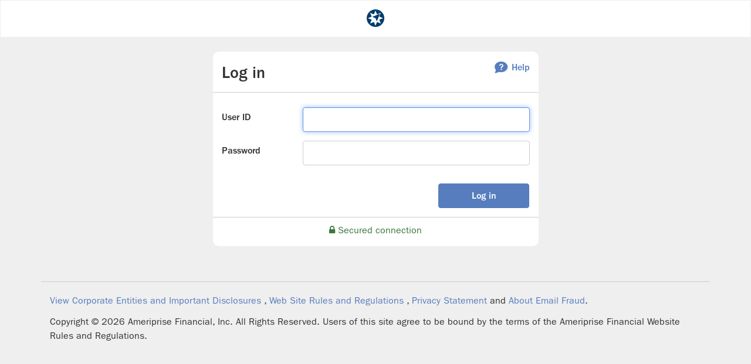

--- FILE ---
content_type: text/html; charset=ISO-8859-1
request_url: https://wam.advisorcompass.com/aciam/app/login?TYPE=33554433&REALMOID=06-00025e04-4b48-19ea-ac55-643b9fca0000&GUID=&SMAUTHREASON=0&METHOD=GET&SMAGENTNAME=spse_ssoac_agent&TARGET=$SM$HTTPS%3a%2f%2fwam%2eadvisorcompass%2ecom%2faciam%2fapp%2fmfaauth%2friskeval%3fTYPE%3d33554433%26REALMOID%3d06-0005e33d-9372-1389-bc84-fc3b9fca0000%26GUID%3d%26SMAUTHREASON%3d0%26METHOD%3dGET%26SMAGENTNAME%3dbloomreachcms_brxp00_wa_agent%26TARGET%3d$$SM$$HTTPS$%3a$%2f$%2fcms$%2eameriprise$%2ecom$%2frobots$%2etxt
body_size: 8016
content:
<!DOCTYPE html>
<html>

<head>
    <meta charset="utf-8">
    <meta http-equiv="X-UA-Compatible" content="IE=edge">
    <meta name="viewport" content="width=device-width, initial-scale=1">
    <title>Login</title>
    <link rel="icon" href="/aciam/static/images/favicon.png" type="image/x-icon" />
    <link rel="apple-touch-icon" href="/aciam/static/images/apple-touch-icon.png">
    <link rel="stylesheet" href="/aciam/static/css/main.min.css">
    <style id="antiClickjack">body{display:none !important;}</style>
    <style>
		.o365adal {
				width: 450px; 
				height: 450px;
				overflow: scroll;
				}
</style>

    <script type="text/javascript">
   if (self === top) {
       var antiClickjack = document.getElementById("antiClickjack");
       antiClickjack.parentNode.removeChild(antiClickjack);
   } else {
       top.location = self.location;
   } 
   </script>
   
   
</head>
<body>

    <nav id="navbar" class="navbar navbar-default">
    <div class="container-fluid">
        <div class="brand-icon">
            <img src="/aciam/static/images/ameriprise-logo-mark-fill.svg" height="auto" width="30" alt="Ameriprise Financial Inc">
        </div>
    </div>
</nav>
    <div id="top-container" class="container">
        <div class="row">
            <div class="col-sm-2 col-md-3"></div>
            <div class="col-sm-8 col-md-6">
                <div class="well bg-fill-1">
                    <form id="login" name="login" class="form-horizontal" action="https://wam.advisorcompass.com/siteminderagent/forms/login.fcc" method="post" autocomplete="off">
                    <input type="hidden" name="SMAGENTNAME" id="SMAGENTNAME" value="spse_ssoac_agent">
                    <input type="hidden" name="TARGET" id="TARGET" value="$SM$HTTPS://wam.advisorcompass.com/aciam/app/mfaauth/riskeval?TYPE=33554433&REALMOID=06-0005e33d-9372-1389-bc84-fc3b9fca0000&GUID=&SMAUTHREASON=0&METHOD=GET&SMAGENTNAME=bloomreachcms_brxp00_wa_agent&TARGET=$$SM$$HTTPS$:$/$/cms$.ameriprise$.com$/robots$.txt">
                    <input type="hidden" name="SMENC" id="SMENC" value="UTF-8">
                        <fieldset>
                            <div class="row">
                                <div class="clearfix border-bottom margin-bottom-xl">
                                    <h3 class="col-xs-9 col-sm-9"><strong>Log in</strong></h3>
                                    <div class="col-xs-3 col-sm-3">
                                        <a href="#" class="pull-right" data-toggle="modal" data-target="#help-modal-need-content"><span class="global-icon-font global-icon-help-bubble" aria-hidden="true"></span> <strong class="hidden-xs">Help</strong></a>
                                    </div>
                                </div>
                            </div>
                            <div class="hide" id="pageerror">
                            <div class="alert alert-dismissible alert-danger bang" id="errorcontent">
							</div>
							</div>
							<div class="form-group">
                                <label for="userID" class="col-sm-3 col-md-3 control-label">User ID</label>
                                <div class="col-sm-9 col-md-9">
                                    <input type="text" class="form-control" id="userID" placeholder="" name="USER" value="" autofocus />
                                    
                                </div>
                            </div>
                            <div class="form-group">
                                <label for="password" class="col-sm-3 col-md-3 control-label">Password</label>
                                <div class="col-sm-9 col-md-9">
                                    <input type="password" id="password" class="form-control" name="PASSWORD" oncopy="return false" />
                                    <!--<div class="padding-top-small">
                                        <a href="/aciam/app/forgotPwd">Forgot Password/Unlock Account</a>
                                    </div>-->
                                </div>
                            </div>
                            <div class="form-group">
                                <div class="col-sm-3 col-md-3"></div>
                                <div class="col-sm-9 col-md-9">
                                    
                                </div>
                            </div>
                            <div class="form-group">
                                <div class="col-sm-4 col-md-4"></div>
                                <div class="col-sm-4 col-md-4">
                                </div>
                                <div class="col-sm-4 col-md-4">
                                    <button id="loginbtn" type="submit" class="btn btn-block btn-primary" disabled>Log in
                               			<span class="hide" id="loadingimg">
                               			 <img id="loadingimg" height= "20px" alt="Loading.." src="/aciam/static/images/processing-transparent-v3.gif">
                               			</span>
                                    </button> 
                                </div> 
                            </div>
                        </fieldset>
                    </form>
                    <div class="row">
    <div class="text-center border-top padding-top">
        <p class="margin-none text-success"><span class="fa fa-lock" aria-hidden="true"></span> Secured connection</p>
    </div>
</div>
                </div>
            </div>
            <div class="col-sm-2 col-md-3"></div>
        </div>
		<footer class="footer">
			
		</footer>
	 <div class="glassboxjs"> </div>
		
<div id="help-modal-need-content" class="modal" tabindex="-1" role="dialog">
    <div class="modal-dialog" role="document">
        <div class="modal-content">
            <div class="modal-header">
                <button type="button" class="close" data-dismiss="modal" aria-label="Close"><span aria-hidden="true">&times;</span></button>
                <h4 class="modal-title">Help</h4>
            </div>
            <div class="modal-body">
                <p><p><ul><li>Corporate Employees: Call 1.612.678.7777 or 1.877.444.3375</li><li>Field members (advisors, field leaders, paraplanners, assistants, etc.) call 1.877.444.3375</li><li>Columbia Threadneedle Investments (US): Call 1.888.796.2938</li><li>Columbia Threadneedle Investments (EMEA & APAC): Call 011 44(0)207 464 5555</li><li>India Employees: Call 1.612.678.7777</li></ul></p></p>
            </div>
            <div class="modal-footer">
                <button type="button" data-dismiss="modal" class="btn btn-primary">Close</button>
            </div>
        </div>
        
    </div>
   
</div>
	
	<script src="/aciam/static/js/jquery1124.min.js"></script>
	<script>!window.jQuery && document.write('<script src="/aciam/static/js/jquery.min.js"><\/script>')</script>
	<script src="/aciam/static/js/bootstrap.min.js"></script>
    <script type="text/javascript">
		var authFail = "";
		var errormsg = "";
		var clientIp = "3.134.253.106, 10.52.230.72";
	</script>
	<script src="/aciam/static/js/riskminder-client.js"></script>
	<script src="/aciam/static/js/ddna.js"></script>
    <script src="/aciam/static/js/mloginmain.js"></script>
    <script type="text/javascript">
		$('.glassboxjs').load("/aciam/web/pub/glassbox.html");
    </script>
    
    <script>
	try{
		var ua = navigator.userAgent;
		if(((ua.indexOf("MSIE 7.0") !== -1 && ua.indexOf("Windows NT 6.1") !== -1) || (ua.indexOf("MSIE 7.0") !== -1 && ua.indexOf("Windows NT 10.0") !== -1) || (ua.indexOf("Microsoft Office") !== -1) || (ua.indexOf("Windows NT 10.0") !== -1 && ua.indexOf("Tablet PC") !== -1)) && ($(window).height() < $(document).height()) && ($(window).height() < 550)){
			document.getElementById('top-container').className = 'o365adal';
		}
	}catch(e){
	}
</script>
</div>
</body>

</html>


--- FILE ---
content_type: text/html
request_url: https://wam.advisorcompass.com/aciam/web/pub/glassbox.html
body_size: 1254
content:
<script type="text/javascript" async  src="/aciam/static/js/detector_dom.js">

</script>


<style id="antiClickjack"> body{display:none;} 
</style>



    <script type="text/javascript">
   if (self === top) {
       var antiClickjack = document.getElementById("antiClickjack");
       antiClickjack.parentNode.removeChild(antiClickjack);
   } else {
       top.location = self.location;
   }
    </script>

--- FILE ---
content_type: text/html
request_url: https://wam.advisorcompass.com/aciam/web/pub/footer.html
body_size: 2924
content:
<style id="antiClickjack">body{display:none !important;}</style>
 <style>
		.o365adal {
				width: 450px; 
				height: 450px;
				overflow: scroll;
				}
</style>
<script type="text/javascript">
	var domain = window.top.location.hostname;
	var patt1 = new RegExp("advisorcompass.com");
	var patt2 = new RegExp("ampf.com");
    var patt3 = new RegExp("ameriprise.com");
    var patt4 = new RegExp("ameripriseadvisors.com");
    var patt5 = new RegExp("joinameriprise.com");
	var patt6 = new RegExp("columbiathreadneedleus.com");
	var patt7 = new RegExp("columbiamanagement.com");
	var patt8 = new RegExp("riversource.com");
	if ( !(patt1.test(domain)) && !(patt2.test(domain)) && !(patt3.test(domain)) && !(patt4.test(domain)) && !(patt5.test(domain)) && !(patt6.test(domain)) && !(patt7.test(domain)) && !(patt8.test(domain)))
	{   
		if (self === top) {
			var antiClickjack = document.getElementById("antiClickjack");
			antiClickjack.parentNode.removeChild(antiClickjack);
		} else {
			top.location = self.location;
		}
	}
	else {
		var antiClickjack = document.getElementById("antiClickjack");
		antiClickjack.parentNode.removeChild(antiClickjack);
	}
</script>
<div class="clearfix border-top padding-large">
	<div class="col-sm-12">
		<p>
			<a href="https://www.ameriprise.com/legal/disclosures.asp"
				target="_blank">View Corporate Entities and Important
				Disclosures</a> , <a
				href="https://www.ameriprise.com/legal/website-rules.asp"
				target="_blank">Web Site Rules and Regulations</a> , <a
				href="https://www.ameriprise.com/customer-service/privacy-security/"
				target="_blank">Privacy Statement</a> and <a
				href="https://www.ameriprise.com/legal/email-fraud.asp"
				target="_blank">About Email Fraud</a>.
		</p>
		<p>Copyright &copy; <span id="datetime"></span><script>var dt = new Date().getFullYear();document.getElementById("datetime").innerHTML=dt;</script> Ameriprise Financial, Inc. All Rights
			Reserved. Users of this site agree to be bound by the terms of the
			Ameriprise Financial Website Rules and Regulations.</p>
	</div>
</div>

--- FILE ---
content_type: text/javascript
request_url: https://wam.advisorcompass.com/aciam/static/js/ddna.js
body_size: 2814
content:
/**
 * WAM Device DNA JS 
 */
if ( ! window.console ) console = { log: function(){} };
var client;
var ipAddress;
var dna;
var did;
function init(ip, contextPath) {
	try {
		ipAddress = ip;
		client = new ca.rm.Client();
		client.setProperty("baseurl", contextPath);
		readyCallback(false);
	} catch (e) {
		console.log(e);
	}
}
function collectingSystemInfo() {
	try {
		client.setProperty("externalip", ipAddress);
		computeDDNA();
	} catch (e) {
		console.log(e);
	}
}
function readyCallback(flag) {
	try{
		configureClient(flag);
		client.processDNA();
		collectingSystemInfo();		
	}
	catch (e) {
		console.log(e);
	}
}
function configureClient(flag) { /* configure the client properties */
	try{
		client.setProperty("format", "json");
		client.setProperty("store", "localstorage");
		client.setProperty("noFlash", "true");
		client.setProperty("didname", "acDId");
	}
	catch (e) {
		console.log(e);
	}
}
function computeDDNA() {
	try{
		client.processDNA();
		dna = client.getDNA();
		did = client.getDID();
		console.log("Time Taken : " + client.getTimeTaken());
		console.log("GetDID=" + did);
		
		$.ajax({
			type : "POST",
			contentType : "application/x-www-form-urlencoded",
			url : "mlogin/setDid",
			data : {
		        'devId' : did,
		        'devDna' : dna
			},
			success : function(data) {
				console.log("SUCCESS: ", data);
			},
			done : function(e) {
				console.log("DONE");
			}
			});
		
	}
	catch (e) {
		console.log(e);
	}
}

function setdevIdInLocalStore(newDid) {
	try{
	if(newDid != null && newDid != "" && newDid != client.getDID()){
		client.setDID(newDid);
		console.log("Read DID back : " + localStorage.getItem("acDid"));
	}
	}catch(e){
		console.log(e);
	}}


function setdevIdInLocalStoreClient(newDid,client) {
		try{
		if(newDid != null && newDid != "" && newDid != client.getDID()){
			client.setDID(newDid);
			console.log("Read DID back : " + localStorage.getItem("acDid"));
		}
		}catch(e){
			console.log(e);
		}
	

}

--- FILE ---
content_type: image/svg+xml
request_url: https://wam.advisorcompass.com/aciam/static/images/ameriprise-logo-mark-fill.svg
body_size: 1391
content:
<svg xmlns="http://www.w3.org/2000/svg" viewBox="-587 372.2 48 48"><style>.st0{fill:#FFF}.st1{fill:#003d6d}</style><path class="st0" d="M-587 372.2h48v48h-48z" id="Layer_2"/><g id="Layer_1"><path class="st1" d="M-563 372.2c-13.3 0-24 10.8-24 24 0 13.3 10.8 24 24 24 13.3 0 24-10.8 24-24s-10.8-24-24-24m14.5 38.6l-10.3-4.3-4.3 10.3-4.3-10.3-10.3 4.3 4.3-10.3-10.3-4.3 10.3-4.3-4.3-10.3 10.3 4.2 4.3-10.3 4.3 10.3 10.3-4.3-4.2 10.3 10.3 4.3-10.3 4.3 4.2 10.4z"/><path class="st1" d="M-550.7 383.9l-21.1 8.7 8.8 3.6 3.6 8.8 8.7-21.1z"/></g></svg>

--- FILE ---
content_type: application/javascript
request_url: https://cdn.gbqofs.com/ameriprise/advisor/p/config.js
body_size: 1375
content:
if(typeof _cls_config === "undefined") _cls_config = {};

/* BEGIN ajax */  
  _cls_config.ajaxRecordMetadata="never";
  _cls_config.ajaxRecordRequestBody="not(hostMatches((bam\.nr-data\.net)|(ameriprise\.data\.adobedc\.net)|(s\.ameriprisestats\.com)|(app-measurement\.com)|(siteintercept\.qualtrics\.com)|(cdn\.linkedin\.oribi\.io)|(glance\.net)|(crwdcntrl\.net)|(www\.glancecdn\.net)|(dpm\.demdex\.net)|(\S*\.launchdarkly\.com)|(\S*\.glance\.com)|(firebaseremoteconfig\.googleapis\.com)|(assets\.adobedtm\.com)))";
  _cls_config.ajaxRecordRequestHeaders="not(hostMatches((bam\.nr-data\.net)|(ameriprise\.data\.adobedc\.net)|(s\.ameriprisestats\.com)|(app-measurement\.com)|(siteintercept\.qualtrics\.com)|(cdn\.linkedin\.oribi\.io)|(glance\.net)|(crwdcntrl\.net)|(www\.glancecdn\.net)|(dpm\.demdex\.net)|(\S*\.launchdarkly\.com)|(\S*\.glance\.com)|(firebaseremoteconfig\.googleapis\.com)|(assets\.adobedtm\.com)))";
  _cls_config.ajaxRecordResponseBody="not(hostMatches((bam\.nr-data\.net)|(ameriprise\.data\.adobedc\.net)|(s\.ameriprisestats\.com)|(app-measurement\.com)|(siteintercept\.qualtrics\.com)|(cdn\.linkedin\.oribi\.io)|(glance\.net)|(crwdcntrl\.net)|(www\.glancecdn\.net)|(dpm\.demdex\.net)|(\S*\.launchdarkly\.com)|(\S*\.glance\.com)|(firebaseremoteconfig\.googleapis\.com)|(assets\.adobedtm\.com)))";
  _cls_config.ajaxRecordResponseHeaders="not(hostMatches((bam\.nr-data\.net)|(ameriprise\.data\.adobedc\.net)|(s\.ameriprisestats\.com)|(app-measurement\.com)|(siteintercept\.qualtrics\.com)|(cdn\.linkedin\.oribi\.io)|(glance\.net)|(crwdcntrl\.net)|(www\.glancecdn\.net)|(dpm\.demdex\.net)|(\S*\.launchdarkly\.com)|(\S*\.glance\.com)|(firebaseremoteconfig\.googleapis\.com)|(assets\.adobedtm\.com)))";
  _cls_config.ajaxRecordStats="tld";
  _cls_config.interceptAjax=true;
// 00066369
_cls_config.ajaxResponseBodyMaxLength = -1;
_cls_config.ajaxRequestBodyMaxLength = -1; 
/* END ajax */
/* BEGIN behavior */
  _cls_config.domTamperingDetectionEnabled=true;
  _cls_config.idleEventTimeInterval=-1;
  _cls_config.iframesAutoInject=true;
  /*_cls_config.recordMouseMoves=true;*/
  /*_cls_config.recordScrolls=true;*/
  _cls_config.reportToStorageAfterUnload=true;
  _cls_config.valueAutoMasking=['creditCard'];
  _cls_config.recordShadowDom=true;
  _cls_config.domPreciseStyleSheetCloning=true;
  _cls_config.reportLastPageEventsViaBeaconAPI=true;
  _cls_config.recordConsoleWarn=true;
  _cls_config.recordConsoleInfo=true;
/* END behavior */
/* BEGIN masking */
  _cls_config.domOmitByClass=['modelHoldings_model-chart__*','modelAnalytics_chart-container__iwQxc','modelAnalytics_chart-container__*'];
  _cls_config.ajaxMaskRequestBody=
  [
    /* MASKS PASSWORD, OTP & SSN FROM ALL AJAX CALLS */
    {
      predicate: "always",
      transformations:
      [
        { type:"jsonfield",search:"password",replace:"XXXXX" },
        { type:"jsonfield",search:"currentPassword",replace:"XXXXX" },
        { type:"jsonfield",search:"newPassword",replace:"XXXXX" },
        { type:"jsonfield",search:"otp",replace:"XXXXX"},
        { type:"jsonfield",search:"ssn",replace:"XXXXX"},
        { type:"jsonfield",search:"answer",replace:"XXXXX"},
        { type:"jsonfield",search:"pwd",replace:"XXXXX" },
        { type:"jsonfield",search:"taxId",replace:"XXXXX" },
        { type:"jsonfield",search:"DOB",replace:"XXXXX" }
      ]
    }
  ];
  _cls_config.ajaxMaskResponseBody=
  [
    /* MASKS DATA FROM SMC READMESSAGE */
    {
      predicate: "not(uriMatches(.*\/smc\.svc\/readMessage.*))",
      transformations:
      [
        { type:"jsonfield",search:"htmlMessageBody",replace:"XXXXX" },
        { type:"jsonfield",search:"plainMessageBody",replace:"XXXXX" },
        { type:"jsonfield",search:"serializableAttachments",replace:"XXXXX" },
        { type:"jsonfield",search:"plainBody",replace:"XXXXX" },
        { type:"jsonfield",search:"htmlBody",replace:"XXXXX" },
        { type:"jsonfield",search:"subject",replace:"XXXXX"},
        {type:"jsonfield",search:"AttachmentBase64",replace:"XXXXX"}
      ]
    }
  ];
/* Page Performance Waterfall start*/
 _cls_config.resourceTimingRecordEnabled=true;
 _cls_config.resourceTimingRecordEnabledByChance=1;
 _cls_config.webVitalsRecordEnabled=true;
/* Page Performance Waterfall end*/

  _cls_config.maskWhitelistValueById=['userID'];
  _cls_config.domMaskingMode="blacklist";
  _cls_config.valueMaskingMode="whitelist";
/* END masking */

//189033
_cls_config.sendSegmentTitle=true;
_cls_config.waitForSegmentTitle=500;


/* BEGIN required */
  _cls_config.reportURI="https://report.ameriprise.glassboxdigital.io/reporting/1ffea509-8628-9cb3-5f6b-63f1f065a064/cls_report";
/* END required */
/* BEGIN resource */
  _cls_config.resourcesRecordEnabled=true;
  _cls_config.resourceRecordCssOnly=true;
  _cls_config.resourcesRecordAllowCors=true;
  _cls_config.resourcesRecordChance=1;
  _cls_config.resourcesRecordCount=5;
/* END resource */
/* BEGIN extra */
  _cls_config.checkVisibility=false;
  _cls_config.adoptedStylesRemoveFontsFace = true;
  _cls_config.enableAdoptedCss=true;
  _cls_config.captureGlobalObjects=["digitalData.page.attributes.siteName", "digitalData.page.pageinfo", "digitalData.page.pageInfo.geoRegion"];
  _cls_config.clientAttributesEnabled=true;
  _cls_config.clientAttributeMaxLength=300;
  _cls_config.interceptABTesting=true;
  _cls_config.interceptThirdPartyAttributes=true;
  _cls_config.pageNameResolvingByElements=['title'];
  _cls_config.SCIntegration=true;
  _cls_config.SCIntegrationURLsContainList=["s.ameriprisestats.com"];
  _cls_config.SCIntegrationKeyList=["v1", "v3", "v4"];
  _cls_config.recordScrollReach=true;
  _cls_config.domFormAnalysisReporting=true;
  _cls_config.domFormValidationTracking=true;
  _cls_config.captureGlobalObjectsOnSegmentChange=true;
  _cls_config.captureQueryStringParamsOnSegmentChange=true;
  _cls_config.ignoreMutationsOnNotAttachedElements=true;
  _cls_config.domIgnoreSameValueAttributesModification=true;
  //_cls_config.handleAttributeMutationsAsChunks=500;
  _cls_config.iframesHandshakeTimeout = 8000;
  
  //00053238
  _cls_config.ajaxStruggleIgnoreCancel=true;

  //00059832
  // _cls_config.ajaxRequestBodyMaxLength=16384;

/* END extra */

/* BEGIN V7 detector requirements */
_cls_config.initDetectorOnInteractive=true;
_cls_config.detectorPath='https://cdn.gbqofs.com/gb-release/72198/';
/* End V7 detector requirements */

/* END Configuration */


--- FILE ---
content_type: text/javascript
request_url: https://wam.advisorcompass.com/aciam/static/js/mloginmain.js
body_size: 4068
content:
/* ==========================================================================
        mloginmain.js (Author: Karthik Somala)
    ========================================================================== */


$(document).ready(function() {
	$("#loginbtn").attr("disabled", false);
	init(clientIp, "aciamapp");
	loadsection('.footer', '/aciam/web/pub/footer.html');
	
	showError(authFail, errormsg);
	$("#login").on("submit", function() {
		var result = validateForm();
		if(result){
			$("#loginbtn").attr("disabled", true);
			$("#loadingimg").removeClass("hide");
			return true;
		}else{
			$("#loginbtn").attr("disabled", false);
			return false;
		}
	})
});

function validateForm() {
    var username = document.forms["login"]["USER"].value;
    var password = document.forms["login"]["PASSWORD"].value;
    var target = document.forms["login"]["TARGET"].value;
    if(username === "" && password === ""){
    	$('#errorcontent').empty();
    	$('#errorcontent').append('<p class=\"alert-danger\"><strong>Enter a valid user ID.</strong></p>');
    	$('#errorcontent').append('<p class=\"alert-danger\"><strong>Enter a valid password.</strong></p>');
    	$('#pageerror').removeClass("hide");
    	document.forms["login"]["USER"].focus();
    	return false;
    }else if (username === "") {
    	$('#errorcontent').empty();
    	$('#errorcontent').append("<p class=\"alert-danger\"><strong>Enter a valid user ID.</strong></p>");
    	$('#pageerror').removeClass("hide");
    	document.forms["login"]["USER"].focus();
    	return false;
    }
    else if (password === "") {
    	$('#errorcontent').empty();
    	$('#errorcontent').append("<p class=\"alert-danger\"><strong>Enter a valid password.</strong></p>");
    	$('#pageerror').removeClass("hide");
    	document.forms["login"]["PASSWORD"].focus();
        return false;
    }else if (target === "") {
    	$('#errorcontent').empty();
    	$('#errorcontent').append("<p class=\"alert-danger\"><strong>Sorry, you have reached incorrect bookmarked url, please access the application in fresh browser</strong></p>");
    	$('#pageerror').removeClass("hide");
        return false;
    }
    //document.forms["login"]["USER"].value = username.trim();
    return true;
  }

function showError(authFail, errormsg){
	if(authFail === '1'){
		$('#errorcontent').empty();
		$('#errorcontent').append(errormsg);
		$('#pageerror').removeClass("hide");
	}else if (authFail === '2'){
		$('#errorcontent').empty();
		$('#errorcontent').html("<h5 class='margin-none text-danger'><strong>Your account has been locked</strong> </h5><p class='text-danger'>We are unable to verify your identity. For your protection, you have been logged out and your account has been locked.</p>");
      //$('#errorcontent').html("<h5 class='margin-none text-danger'><strong>Your account has been locked</strong> </h5><p class='text-danger'>We are unable to verify your identity. For your protection, you have been logged out and your account has been locked.</p><div class='padding-top-small'><a href='/aciam/app/forgotPwd'><strong>Reset password</strong></a></div>");
		$('#pageerror').removeClass("hide");
	}
}

function loadsection(sectionname, htmlpath){
	$(sectionname).load(htmlpath);
}


--- FILE ---
content_type: text/javascript
request_url: https://wam.advisorcompass.com/aciam/static/js/riskminder-client.js
body_size: 57497
content:
aotpLog = function(log) {

}
/* PluginDetect[ onWindowLoaded isMinVersion getVersion onDetectionDone Java(OTF&NOTF&getInfo) QT DevalVR Shockwave Flash WMP Silverlight VLC ] by Eric Gerds www.pinlady.net/PluginDetect */
if(!PluginDetect){var PluginDetect={getNum:function(b,c){if(!this.num(b)){return null
}var a;
if(typeof c=="undefined"){a=/[\d][\d\.\_,-]*/.exec(b)
}else{a=(new RegExp(c)).exec(b)
}return a?a[0].replace(/[\.\_-]/g,","):null
},hasMimeType:function(c){if(PluginDetect.isIE){return null
}var b,a,d,e=c.constructor==String?[c]:c;
for(d=0;
d<e.length;
d++){b=navigator.mimeTypes[e[d]];
if(b&&b.enabledPlugin){a=b.enabledPlugin;
if(a.name||a.description){return b
}}}return null
},findNavPlugin:function(g,d){var a=g.constructor==String?g:g.join(".*"),e=d===false?"":"\\d",b,c=new RegExp(a+".*"+e+"|"+e+".*"+a,"i"),f=navigator.plugins;
for(b=0;
b<f.length;
b++){if(c.test(f[b].description)||c.test(f[b].name)){return f[b]
}}return null
},AXO:window.ActiveXObject,getAXO:function(b,a){var f=null,d,c=false;
try{f=new this.AXO(b);
c=true
}catch(d){}if(typeof a!="undefined"){delete f;
return c
}return f
},num:function(a){return(typeof a!="string"?false:(/\d/).test(a))
},compareNums:function(g,e){var d=this,c,b,a,f=window.parseInt;
if(!d.num(g)||!d.num(e)){return 0
}if(d.plugin&&d.plugin.compareNums){return d.plugin.compareNums(g,e)
}c=g.split(",");
b=e.split(",");
for(a=0;
a<Math.min(c.length,b.length);
a++){if(f(c[a],10)>f(b[a],10)){return 1
}if(f(c[a],10)<f(b[a],10)){return -1
}}return 0
},formatNum:function(b){if(!this.num(b)){return null
}var a,c=b.replace(/\s/g,"").replace(/[\.\_]/g,",").split(",").concat(["0","0","0","0"]);
for(a=0;
a<4;
a++){if(/^(0+)(.+)$/.test(c[a])){c[a]=RegExp.$2
}}if(!(/\d/).test(c[0])){c[0]="0"
}return c[0]+","+c[1]+","+c[2]+","+c[3]
},initScript:function(){var $=this,userAgent=navigator.userAgent;
$.isIE=
/*@cc_on!@*/
false;
$.IEver=$.isIE&&((/MSIE\s*(\d\.?\d*)/i).exec(userAgent))?parseFloat(RegExp.$1,10):-1;
$.ActiveXEnabled=false;
if($.isIE){var x,progid=["Msxml2.XMLHTTP","Msxml2.DOMDocument","Microsoft.XMLDOM","ShockwaveFlash.ShockwaveFlash","TDCCtl.TDCCtl","Shell.UIHelper","Scripting.Dictionary","wmplayer.ocx"];
for(x=0;
x<progid.length;
x++){if($.getAXO(progid[x],1)){$.ActiveXEnabled=true;
break
}}$.head=typeof document.getElementsByTagName!="undefined"?document.getElementsByTagName("head")[0]:null
}$.isGecko=!$.isIE&&typeof navigator.product=="string"&&(/Gecko/i).test(navigator.product)&&(/Gecko\s*\/\s*\d/i).test(userAgent)?true:false;
$.GeckoRV=$.isGecko?$.formatNum((/rv\s*\:\s*([\.\,\d]+)/i).test(userAgent)?RegExp.$1:"0.9"):null;
$.isSafari=!$.isIE&&(/Safari\s*\/\s*\d/i).test(userAgent)?true:false;
$.isChrome=(/Chrome\s*\/\s*\d/i).test(userAgent)?true:false;
$.onWindowLoaded(0)
},init:function(c,a){if(typeof c!="string"){return -3
}c=c.toLowerCase().replace(/\s/g,"");
var b=this,d;
if(typeof b[c]=="undefined"){return -3
}d=b[c];
b.plugin=d;
if(typeof d.installed=="undefined"||a==true){d.installed=null;
d.version=null;
d.version0=null;
d.getVersionDone=null;
d.$=b
}b.garbage=false;
if(b.isIE&&!b.ActiveXEnabled){if(b.plugin!=b.java){return -2
}}return 1
},isMinVersion:function(g,e,c,b){
var f=PluginDetect,d=f.init(g);
if(d<0){return d
}if(typeof e=="number"){e=e.toString()
}if(typeof e!="string"){e="0"
}if(!f.num(e)){return -3
}e=f.formatNum(e);
var a=-1,h=f.plugin;
if(h.getVersionDone!=1){h.getVersion(c,b);
if(h.getVersionDone===null){h.getVersionDone=1
}}if(h.version!==null||h.installed!==null){if(h.installed<=0.5){a=h.installed
}else{a=(h.version===null?0:(f.compareNums(h.version,e)>=0?1:-1))
}}f.cleanup();
return a;
;
return -3
},getVersion:function(e,b,a){
var d=PluginDetect,c=d.init(e),f;
if(c<0){return null
}f=d.plugin;
if(f.getVersionDone!=1){f.getVersion(b,a);
if(f.getVersionDone===null){f.getVersionDone=1
}}d.cleanup();
return(f.version||f.version0);
;
return null
},getInfo:function(f,c,b){var a={};
;
var e=PluginDetect,d=e.init(f),g;
if(d<0){return a
}g=e.plugin;
if(typeof g.getInfo!="undefined"){if(g.getVersionDone===null){e.getVersion(f,c,b)
}a=g.getInfo()
};
return a
},cleanup:function(){
var a=this;
if(a.garbage&&typeof window.CollectGarbage!="undefined"){window.CollectGarbage()
}
},isActiveXObject:function(b){
var d=this,a,g,f="/",c='<object width="1" height="1" style="display:none" '+d.plugin.getCodeBaseVersion(b)+">"+d.plugin.HTML+"<"+f+"object>";
if(d.head.firstChild){d.head.insertBefore(document.createElement("object"),d.head.firstChild)
}else{d.head.appendChild(document.createElement("object"))
}d.head.firstChild.outerHTML=c;
try{d.head.firstChild.classid=d.plugin.classID
}catch(g){}a=false;
try{if(d.head.firstChild.object){a=true
}}catch(g){}try{if(a&&d.head.firstChild.readyState<4){d.garbage=true
}}catch(g){}d.head.removeChild(d.head.firstChild);
return a;

},codebaseSearch:function(c){var e=this;
if(!e.ActiveXEnabled){return null
}if(typeof c!="undefined"){return e.isActiveXObject(c)
};
var j=[0,0,0,0],g,f,b=e.plugin.digits,i=function(k,m){var l=(k==0?m:j[0])+","+(k==1?m:j[1])+","+(k==2?m:j[2])+","+(k==3?m:j[3]);
return e.isActiveXObject(l)
};
var h,d,a=false;
for(g=0;
g<b.length;
g++){h=b[g]*2;
j[g]=0;
for(f=0;
f<20;
f++){if(h==1&&g>0&&a){break
}if(h-j[g]>1){d=Math.round((h+j[g])/2);
if(i(g,d)){j[g]=d;
a=true
}else{h=d
}}else{if(h-j[g]==1){h--;
if(!a&&i(g,h)){a=true
}break
}else{if(!a&&i(g,h)){a=true
}break
}}}if(!a){return null
}}return j.join(",");

},dummy1:0}
}PluginDetect.onDetectionDone=function(g,e,d,a){
var c=PluginDetect,b=c.init(g),h;
if(b==-3){return -1
}if(c.plugin.getVersionDone!=1){h=c.isMinVersion(g,"0",d,a);
if(h==-3){h=c.getVersion(g,d,a)
}}if(c.plugin.installed!=-0.5&&c.plugin.installed!=0.5){if(typeof e=="function"){e(c)
}return 1
}if(c.plugin!=c.java){return 1
};
c.plugin.NOTF.SetupAppletQuery();
if(typeof e=="function"){c.plugin.funcs[c.plugin.funcs.length]=e
}return 0;
;
return -1
};
PluginDetect.onWindowLoaded=function(c){
var b=PluginDetect,a=window;
if(b.EventWinLoad===true){}else{b.winLoaded=false;
b.EventWinLoad=true;
if(typeof a.addEventListener!="undefined"){a.addEventListener("load",b.runFuncs,false)
}else{if(typeof a.attachEvent!="undefined"){a.attachEvent("onload",b.runFuncs)
}else{if(typeof a.onload=="function"){b.funcs[b.funcs.length]=a.onload
}a.onload=b.runFuncs
}}}if(typeof c=="function"){b.funcs[b.funcs.length]=c
}
};
;
PluginDetect.funcs=[0];
PluginDetect.runFuncs=function(){var b=PluginDetect,a;
b.winLoaded=true;
for(a=0;
a<b.funcs.length;
a++){if(typeof b.funcs[a]=="function"){b.funcs[a](b);
b.funcs[a]=null
}}};
;
PluginDetect.quicktime={mimeType:["video/quicktime","application/x-quicktimeplayer","image/x-macpaint","image/x-quicktime"],progID:"QuickTimeCheckObject.QuickTimeCheck.1",progID0:"QuickTime.QuickTime",classID:"clsid:02BF25D5-8C17-4B23-BC80-D3488ABDDC6B",minIEver:7,HTML:'<param name="src" value="A14999.mov" /><param name="controller" value="false" />',getCodeBaseVersion:function(a){return'codebase="#version='+a+'"'
},digits:[8,64,16,0],clipTo3digits:function(f){if(f===null||typeof f=="undefined"){return null
}var e,d,h,g=this.$;
e=f.split(",");
if(g.compareNums(f,"7,60,0,0")<0&&g.compareNums(f,"7,50,0,0")>=0){d=e[0]+","+e[1].charAt(0)+","+e[1].charAt(1)+","+e[2]
}else{d=e[0]+","+e[1]+","+e[2]+","+e[3]
}h=d.split(",");
return h[0]+","+h[1]+","+h[2]+",0"
},getVersion:function(){var a=null,d,b=this.$,e=true;
if(!b.isIE){if(navigator.platform&&(/linux/i).test(navigator.platform)){e=false
}if(e){d=b.findNavPlugin(["QuickTime","(Plug-in|Plugin)"]);
if(d&&d.name&&b.hasMimeType(this.mimeType)){a=b.getNum(d.name)
}}this.installed=a?1:-1
}else{var c;
if(b.IEver>=this.minIEver&&b.getAXO(this.progID0,1)){a=b.codebaseSearch()
}else{c=b.getAXO(this.progID);
if(c&&c.QuickTimeVersion){a=c.QuickTimeVersion.toString(16);
a=a.charAt(0)+"."+a.charAt(1)+"."+a.charAt(2)
}}this.installed=a?1:(b.getAXO(this.progID0,1)?0:-1)
}this.version=this.clipTo3digits(b.formatNum(a))
}};
;
PluginDetect.java={mimeType:"application/x-java-applet",classID:"clsid:8AD9C840-044E-11D1-B3E9-00805F499D93",DTKclassID:"clsid:CAFEEFAC-DEC7-0000-0000-ABCDEFFEDCBA",DTKmimeType:"application/npruntime-scriptable-plugin;DeploymentToolkit",JavaVersions:[[1,9,2,25],[1,8,2,25],[1,7,2,25],[1,6,2,25],[1,5,2,25],[1,4,2,25],[1,3,1,25]],searchJavaPluginAXO:function(){var h=null,a=this,c=a.$,g=[],j=[1,5,0,14],i=[1,6,0,2],f=[1,3,1,0],e=[1,4,2,0],d=[1,5,0,7],b=false;
if(!c.ActiveXEnabled){return null
};
b=true;
;
if(c.IEver>=a.minIEver){g=a.searchJavaAXO(i,i,b);
if(g.length>0&&b){g=a.searchJavaAXO(j,j,b)
}}else{
if(b){g=a.searchJavaAXO(d,d,true)
};
if(g.length==0){g=a.searchJavaAXO(f,e,false)
}}if(g.length>0){h=g[0]
}a.JavaPlugin_versions=[].concat(g);
return h
},searchJavaAXO:function(l,i,m){var n,f,h=this.$,p,k,a,e,g,j,b,q=[];
if(h.compareNums(l.join(","),i.join(","))>0){i=l
}i=h.formatNum(i.join(","));
var o,d="1,4,2,0",c="JavaPlugin."+l[0]+""+l[1]+""+l[2]+""+(l[3]>0?("_"+(l[3]<10?"0":"")+l[3]):"");
for(n=0;
n<this.JavaVersions.length;
n++){f=this.JavaVersions[n];
p="JavaPlugin."+f[0]+""+f[1];
g=f[0]+"."+f[1]+".";
for(a=f[2];
a>=0;
a--){b="JavaWebStart.isInstalled."+g+a+".0";
if(h.compareNums(f[0]+","+f[1]+","+a+",0",i)>=0&&!h.getAXO(b,1)){continue
}o=h.compareNums(f[0]+","+f[1]+","+a+",0",d)<0?true:false;
for(e=f[3];
e>=0;
e--){k=a+"_"+(e<10?"0"+e:e);
j=p+k;
if(h.getAXO(j,1)&&(o||h.getAXO(b,1))){q[q.length]=g+k;
if(!m){return q
}}if(j==c){return q
}}if(h.getAXO(p+a,1)&&(o||h.getAXO(b,1))){q[q.length]=g+a;
if(!m){return q
}}if(p+a==c){return q
}}}return q
},minIEver:7,getFromMimeType:function(a){var h,f,c=this.$,j=new RegExp(a),d,k,i={},e=0,b,g=[""];
for(h=0;
h<navigator.mimeTypes.length;
h++){k=navigator.mimeTypes[h];
if(j.test(k.type)&&k.enabledPlugin){k=k.type.substring(k.type.indexOf("=")+1,k.type.length);
d="a"+c.formatNum(k);
if(typeof i[d]=="undefined"){i[d]=k;
e++
}}}for(f=0;
f<e;
f++){b="0,0,0,0";
for(h in i){if(i[h]){d=h.substring(1,h.length);
if(c.compareNums(d,b)>0){b=d
}}}g[f]=i["a"+b];
i["a"+b]=null
}if(!(/windows|macintosh/i).test(navigator.userAgent)){g=[g[0]]
}return g
},queryJavaHandler:function(){var b=PluginDetect.java,a=window.java,c;
b.hasRun=true;
try{if(typeof a.lang!="undefined"&&typeof a.lang.System!="undefined"){b.value=[a.lang.System.getProperty("java.version")+" ",a.lang.System.getProperty("java.vendor")+" "]
}}catch(c){}},queryJava:function(){var c=this,d=c.$,b=navigator.userAgent,f;
if(typeof window.java!="undefined"&&navigator.javaEnabled()&&!c.hasRun){if(d.isGecko){if(d.hasMimeType("application/x-java-vm")){try{var g=document.createElement("div"),a=document.createEvent("HTMLEvents");
a.initEvent("focus",false,true);
g.addEventListener("focus",c.queryJavaHandler,false);
g.dispatchEvent(a)
}catch(f){}if(!c.hasRun){c.queryJavaHandler()
}}}else{if((/opera.9\.(0|1)/i).test(b)&&(/mac/i).test(b)){}else{if(!c.hasRun){c.queryJavaHandler()
}}}}return c.value
},forceVerifyTag:[],jar:[],VENDORS:["Sun Microsystems Inc.","Apple Computer, Inc."],init:function(){var a=this,b=a.$;
if(typeof a.app!="undefined"){a.delJavaApplets(b)
}a.hasRun=false;
a.value=[null,null];
a.useTag=[2,2,2];
a.app=[0,0,0,0,0,0];
a.appi=3;
a.queryDTKresult=null;
a.OTF=0;
a.BridgeResult=[[null,null],[null,null],[null,null]];
a.JavaActive=[0,0,0];
a.All_versions=[];
a.DeployTK_versions=[];
a.MimeType_versions=[];
a.JavaPlugin_versions=[];
a.funcs=[];
var c=a.NOTF;
if(c){c.$=b;
if(c.javaInterval){clearInterval(c.javaInterval)
}c.EventJavaReady=null;
c.javaInterval=null;
c.count=0;
c.intervalLength=250;
c.countMax=40
}a.lateDetection=b.winLoaded;
if(!a.lateDetection){b.onWindowLoaded(a.delJavaApplets)
}},getVersion:function(f,l){var h,d=this,g=d.$,j=null,n=null,e=null,c=navigator.javaEnabled();
if(d.getVersionDone===null){d.init()
}var k;
if(typeof l!="undefined"&&l.constructor==Array){for(k=0;
k<d.useTag.length;
k++){if(typeof l[k]=="number"){d.useTag[k]=l[k]
}}}for(k=0;
k<d.forceVerifyTag.length;
k++){d.useTag[k]=d.forceVerifyTag[k]
}if(typeof f!="undefined"){d.jar[d.jar.length]=f
}if(d.getVersionDone==0){if(!d.version||d.useAnyTag()){h=d.queryExternalApplet(f);
if(h[0]){e=h[0];
n=h[1]
}}d.EndGetVersion(e,n);
return
}var i=d.queryDeploymentToolKit();
if(typeof i=="string"&&i.length>0){j=i;
n=d.VENDORS[0]
}if(!g.isIE){var q,m,b,o,a;
a=g.hasMimeType(d.mimeType);
o=(a&&c)?true:false;
if(d.MimeType_versions.length==0&&a){h=d.getFromMimeType("application/x-java-applet.*jpi-version.*=");
if(h[0]!=""){if(!j){j=h[0]
}d.MimeType_versions=h
}}if(!j&&a){h="Java[^\\d]*Plug-in";
b=g.findNavPlugin(h);
if(b){h=new RegExp(h,"i");
q=h.test(b.description)?g.getNum(b.description):null;
m=h.test(b.name)?g.getNum(b.name):null;
if(q&&m){j=(g.compareNums(g.formatNum(q),g.formatNum(m))>=0)?q:m
}else{j=q||m
}}}if(!j&&a&&(/macintosh.*safari/i).test(navigator.userAgent)){b=g.findNavPlugin("Java.*\\d.*Plug-in.*Cocoa",false);
if(b){q=g.getNum(b.description);
if(q){j=q
}}}if(j){d.version0=j;
if(c){e=j
}}if(!e||d.useAnyTag()){b=d.queryExternalApplet(f);
if(b[0]){e=b[0];
n=b[1]
}}if(!e){b=d.queryJava();
if(b[0]){d.version0=b[0];
e=b[0];
n=b[1];
if(d.installed==-0.5){d.installed=0.5
}}}if(d.installed===null&&!e&&o&&!(/macintosh.*ppc/i).test(navigator.userAgent)){h=d.getFromMimeType("application/x-java-applet.*version.*=");
if(h[0]!=""){e=h[0]
}}if(!e&&o){if(/macintosh.*safari/i.test(navigator.userAgent)){if(d.installed===null){d.installed=0
}else{if(d.installed==-0.5){d.installed=0.5
}}}}}else{if(!j&&i!=-1){j=d.searchJavaPluginAXO();
if(j){n=d.VENDORS[0]
}}if(!j){d.JavaFix()
}if(j){d.version0=j;
if(c&&g.ActiveXEnabled){e=j
}}if(!e||d.useAnyTag()){h=d.queryExternalApplet(f);
if(h[0]){e=h[0];
n=h[1]
}}}if(d.installed===null){d.installed=e?1:(j?-0.2:-1)
}d.EndGetVersion(e,n)
},EndGetVersion:function(b,d){var a=this,c=a.$;
if(a.version0){a.version0=c.formatNum(c.getNum(a.version0))
}if(b){a.version=c.formatNum(c.getNum(b));
a.vendor=(typeof d=="string"?d:"")
}if(a.getVersionDone!=1){a.getVersionDone=0
}},queryDeploymentToolKit:function(){var d=this,g=d.$,i,b,h=null,a=null;
if((g.isGecko&&g.compareNums(g.GeckoRV,g.formatNum("1.6"))<=0)||g.isSafari||(g.isIE&&!g.ActiveXEnabled)){d.queryDTKresult=0
}if(d.queryDTKresult!==null){return d.queryDTKresult
}if(g.isIE&&g.IEver>=6){d.app[0]=g.instantiate("object",[],[]);
h=g.getObject(d.app[0])
}else{if(!g.isIE&&g.hasMimeType(d.DTKmimeType)){d.app[0]=g.instantiate("object",["type",d.DTKmimeType],[]);
h=g.getObject(d.app[0])
}}if(h){if(g.isIE&&g.IEver>=6){try{h.classid=d.DTKclassID
}catch(i){}}try{var c,f=h.jvms;
if(f){a=f.getLength();
if(typeof a=="number"){for(b=0;
b<a;
b++){c=f.get(a-1-b);
if(c){c=c.version;
if(g.getNum(c)){d.DeployTK_versions[b]=c
}}}}}}catch(i){}}g.hideObject(h);
d.queryDTKresult=d.DeployTK_versions.length>0?d.DeployTK_versions[0]:(a==0?-1:0);
return d.queryDTKresult
},queryExternalApplet:function(d){var c=this,e=c.$,h=c.BridgeResult,b=c.app,g=c.appi,a="&nbsp;&nbsp;&nbsp;&nbsp;";
if(typeof d!="string"||!(/\.jar\s*$/).test(d)){return[null,null]
}if(c.OTF<1){c.OTF=1
}if(!e.isIE){if((e.isGecko||e.isChrome)&&!e.hasMimeType(c.mimeType)&&!c.queryJava()[0]){return[null,null]
}}if(c.OTF<2){c.OTF=2
}if(!b[g]&&c.canUseObjectTag()&&c.canUseThisTag(0)){b[1]=e.instantiate("object",[],[],a);
b[g]=e.isIE?e.instantiate("object",["archive",d,"code","A.class","type",c.mimeType],["archive",d,"code","A.class","mayscript","true","scriptable","true"],a):e.instantiate("object",["archive",d,"classid","java:A.class","type",c.mimeType],["archive",d,"mayscript","true","scriptable","true"],a);
h[0]=[0,0];
c.query1Applet(g)
}if(!b[g+1]&&c.canUseAppletTag()&&c.canUseThisTag(1)){b[g+1]=e.instantiate("applet",["archive",d,"code","A.class","alt",a,"mayscript","true"],["mayscript","true"],a);
h[1]=[0,0];
c.query1Applet(g+1)
}if(e.isIE&&!b[g+2]&&c.canUseObjectTag()&&c.canUseThisTag(2)){b[g+2]=e.instantiate("object",["classid",c.classID],["archive",d,"code","A.class","mayscript","true","scriptable","true"],a);
h[2]=[0,0];
c.query1Applet(g+2)
};
if(c.OTF<3&&((b[g]&&!h[0][0])||(b[g+1]&&!h[1][0])||(b[g+2]&&!h[2][0]))){var i=c.NOTF.isJavaActive();
if(i>=0){c.OTF=3;
c.installed=i==1?0.5:-0.5;
c.NOTF.SetupAppletQuery()
}};
var j,f=0;
for(j=0;
j<h.length;
j++){if(b[g+j]||c.canUseThisTag(j)){f++
}else{break
}}if(f==h.length){c.getVersionDone=1;
if(c.forceVerifyTag.length>0){c.getVersionDone=0
}}return c.getBR()
},canUseAppletTag:function(){return((!this.$.isIE||navigator.javaEnabled())?true:false)
},canUseObjectTag:function(){return((!this.$.isIE||this.$.ActiveXEnabled)?true:false)
},useAnyTag:function(){var b=this,a;
for(a=0;
a<b.useTag.length;
a++){if(b.canUseThisTag(a)){return true
}}return false
},canUseThisTag:function(c){var a=this,b=a.$;
if(a.useTag[c]==3){return true
}if(!a.version0||!navigator.javaEnabled()||(b.isIE&&!b.ActiveXEnabled)){if(a.useTag[c]==2){return true
}if(a.useTag[c]==1&&!a.getBR()[0]){return true
}}return false
},getBR:function(){var b=this.BridgeResult,a;
for(a=0;
a<b.length;
a++){if(b[a][0]){return[b[a][0],b[a][1]]
}}return[b[0][0],b[0][1]]
},delJavaApplets:function(b){var c=b.java.app,a;
for(a=c.length-1;
a>=0;
a--){b.uninstantiate(c[a])
}},query1Applet:function(g){var f,c=this,d=c.$,a=null,h=null,b=d.getObject(c.app[g],true);
try{if(b){a=b.getVersion()+" ";
h=b.getVendor()+" ";
if(d.num(a)){c.BridgeResult[g-c.appi]=[a,h];
d.hideObject(c.app[g])
}if(d.isIE&&a&&b.readyState!=4){d.garbage=true;
d.uninstantiate(c.app[g])
}}}catch(f){}},NOTF:{isJavaActive:function(){
var e=this,c=e.$.java,a,b,d=-9;
for(a=c.appi;
a<c.app.length;
a++){b=e.isJavaActive_x_(a);
if(b==1){c.JavaActive[a-c.appi]=1
}if(b>d){d=b
}}return d
},isJavaActive_x_:function(g){var h=this,d=h.$,c=d.java,f,b=d.getObject(c.app[g]),a=h.status(g);
if(a==-2){return -2
}if(h.status(1)>=0){return 0
}try{if(d.isIE&&d.IEver>=c.minIEver&&b.object){return 1
}}catch(f){}if(a==1&&(d.isIE||c.version0)){return 1
}if(a<0){return -1
}return 0
},status:function(g){var d=this.$,b=d.java,f,a=d.getObject(b.app[g]),c=d.getContainer(b.app[g]),h=null;
if(!a||!c){return -2
}h=c.scrollWidth||c.offsetWidth;
try{if(typeof h=="number"){if(d.isIE&&a.nodeType==3&&h>d.pluginSize){return -1
}if(!d.isIE&&h>d.pluginSize){return -1
}if(d.winLoaded&&h==d.pluginSize&&(!d.isIE||a.readyState==4)){return 1
}}}catch(f){}return 0
},SetupAppletQuery:function(){var b=this,a=b.$;
if(b.EventJavaReady===true){}else{b.EventJavaReady=true;
if(typeof setInterval!="undefined"){b.javaInterval=setInterval(b.onIntervalQuery,b.intervalLength)
}a.funcs[0]=b.winOnLoadQuery
}},winOnLoadQuery:function(c){var b=c.java,d=b.NOTF,a;
if(b.OTF==3){a=d.AppletQuery();
d.queryCleanup(a[1],a[2])
}},onIntervalQuery:function(){var c=PluginDetect,b=c.java,d=b.NOTF,a;
if(b.OTF==3){a=d.AppletQuery();
if(a[0]||(c.winLoaded&&d.count>d.countMax)){d.queryCleanup(a[1],a[2])
}}d.count++
},AppletQuery:function(){var f=this,e=f.$,d=e.java,b,a,c;
for(b=0;
b<d.BridgeResult.length;
b++){d.query1Applet(b+d.appi)
}a=d.getBR();
c=(a[0]||f.isJavaActive()<0)?true:false;
return[c,a[0],a[1]]
},queryCleanup:function(d,g){var f=this,e=f.$,c=e.java,a;
if(c.OTF==4){return
}c.OTF=4;
var b=f.isJavaActive()==1?true:false;
if(d){c.installed=1
}else{if(b){if(c.version0){c.installed=1;
d=c.version0
}else{c.installed=0
}}else{if(c.installed==0.5){c.installed=0
}else{if(c.version0){c.installed=-0.2
}else{c.installed=-1
}}}}c.EndGetVersion(d,g);
if(f.javaInterval){clearInterval(f.javaInterval)
}for(a=0;
a<c.funcs.length;
a++){if(typeof c.funcs[a]=="function"){c.funcs[a](e);
c.funcs[a]=null
}}
}},append:function(e,d){for(var c=0;
c<d.length;
c++){e[e.length]=d[c]
}},getInfo:function(){var m={};
;
var a=this,d=a.$,h,l=a.installed;
m={All_versions:[],DeployTK_versions:[],MimeType_versions:[],DeploymentToolkitPlugin:(a.queryDTKresult==0?false:true),vendor:(typeof a.vendor=="string"?a.vendor:""),OTF:(a.OTF<3?0:(a.OTF==3?1:2))};
var g=[null,null,null];
for(h=0;
h<a.BridgeResult.length;
h++){g[h]=a.BridgeResult[h][0]?1:(a.JavaActive[h]==1?0:(a.useTag[h]>=1&&a.OTF>=1&&a.OTF!=3&&!(h==2&&!d.isIE)&&(a.BridgeResult[h][0]!==null||(h==1&&!a.canUseAppletTag())||(h!=1&&!a.canUseObjectTag())||l==-0.2||l==-1)?-1:null))
}m.objectTag=g[0];
m.appletTag=g[1];
m.objectTagActiveX=g[2];
var c=m.All_versions,k=m.DeployTK_versions,f=m.MimeType_versions,b=a.JavaPlugin_versions;
a.append(k,a.DeployTK_versions);
a.append(f,a.MimeType_versions);
a.append(c,(k.length>0?k:(f.length>0?f:(b.length>0?b:(typeof a.version=="string"?[a.version]:[])))));
for(h=0;
h<c.length;
h++){c[h]=d.formatNum(d.getNum(c[h]))
}var i,e=null;
if(!d.isIE){i=f.length>0?d.hasMimeType(a.mimeType+";jpi-version="+f[0]):d.hasMimeType(a.mimeType);
if(i){e=i.enabledPlugin
}}m.name=e?e.name:"";
m.description=e?e.description:"";
var j=null;
if((l==0||l==1)&&m.vendor==""){if(/macintosh/i.test(navigator.userAgent)){j=a.VENDORS[1]
}else{if(!d.isIE&&(/windows/i).test(navigator.userAgent)){j=a.VENDORS[0]
}else{if(/linux/i.test(navigator.userAgent)){j=a.VENDORS[0]
}}}if(j){m.vendor=j
}};
return m
},JavaFix:function(){}};
;
PluginDetect.devalvr={mimeType:"application/x-devalvrx",progID:"DevalVRXCtrl.DevalVRXCtrl.1",classID:"clsid:5D2CF9D0-113A-476B-986F-288B54571614",getVersion:function(){var a=null,g,c=this.$,f;
if(!c.isIE){g=c.findNavPlugin("DevalVR");
if(g&&g.name&&c.hasMimeType(this.mimeType)){a=g.description.split(" ")[3]
}this.installed=a?1:-1
}else{var b,h,d;
h=c.getAXO(this.progID,1);
if(h){b=c.instantiate("object",["classid",this.classID],["src",""]);
d=c.getObject(b);
if(d){try{if(d.pluginversion){a="00000000"+d.pluginversion.toString(16);
a=a.substr(a.length-8,8);
a=parseInt(a.substr(0,2),16)+","+parseInt(a.substr(2,2),16)+","+parseInt(a.substr(4,2),16)+","+parseInt(a.substr(6,2),16)
}}catch(f){}}c.uninstantiate(b)
}this.installed=a?1:(h?0:-1)
}this.version=c.formatNum(a)
}};
;
PluginDetect.flash={mimeType:["application/x-shockwave-flash","application/futuresplash"],progID:"ShockwaveFlash.ShockwaveFlash",classID:"clsid:D27CDB6E-AE6D-11CF-96B8-444553540000",getVersion:function(){var c=function(i){if(!i){return null
}var e=/[\d][\d\,\.\s]*[rRdD]{0,1}[\d\,]*/.exec(i);
return e?e[0].replace(/[rRdD\.]/g,",").replace(/\s/g,""):null
};
var j,g=this.$,h,f,b=null,a=null,d=null;
if(!g.isIE){j=g.findNavPlugin("Flash");
if(j&&j.description&&g.hasMimeType(this.mimeType)){b=c(j.description)
}}else{for(f=15;
f>2;
f--){a=g.getAXO(this.progID+"."+f);
if(a){d=f.toString();
break
}}if(d=="6"){try{a.AllowScriptAccess="always"
}catch(h){return"6,0,21,0"
}}try{b=c(a.GetVariable("$version"))
}catch(h){}if(!b&&d){b=d
}}this.installed=b?1:-1;
this.version=g.formatNum(b);
return true
}};
;
PluginDetect.shockwave={mimeType:"application/x-director",progID:"SWCtl.SWCtl",classID:"clsid:166B1BCA-3F9C-11CF-8075-444553540000",getVersion:function(){var a=null,b=null,f,d,c=this.$;
if(!c.isIE){d=c.findNavPlugin("Shockwave for Director");
if(d&&d.description&&c.hasMimeType(this.mimeType)){a=c.getNum(d.description)
}}else{try{b=c.getAXO(this.progID).ShockwaveVersion("")
}catch(f){}if(typeof b=="string"&&b.length>0){a=c.getNum(b)
}else{if(c.getAXO(this.progID+".8",1)){a="8"
}else{if(c.getAXO(this.progID+".7",1)){a="7"
}else{if(c.getAXO(this.progID+".1",1)){a="6"
}}}}}this.installed=a?1:-1;
this.version=c.formatNum(a)
}};
;
PluginDetect.div=null;
PluginDetect.pluginSize=1;
PluginDetect.DOMbody=null;
PluginDetect.uninstantiate=function(a){var c,b=this;
if(!a){return
}try{if(a[0]&&a[0].firstChild){a[0].removeChild(a[0].firstChild)
}if(a[0]&&b.div){b.div.removeChild(a[0])
}if(b.div&&b.div.childNodes.length==0){b.div.parentNode.removeChild(b.div);
b.div=null;
if(b.DOMbody&&b.DOMbody.parentNode){b.DOMbody.parentNode.removeChild(b.DOMbody)
}b.DOMbody=null
}a[0]=null
}catch(c){}};
PluginDetect.getObject=function(b,a){var f,c=this,d=null;
try{if(b&&b[0]&&b[0].firstChild){d=b[0].firstChild
}}catch(f){}try{if(a&&d&&typeof d.focus!="undefined"&&typeof document.hasFocus!="undefined"&&!document.hasFocus()){d.focus()
}}catch(f){}return d
};
PluginDetect.getContainer=function(a){var c,b=null;
if(a&&a[0]){b=a[0]
}return b
};
PluginDetect.hideObject=function(a){var b=this.getObject(a);
if(b&&b.style){b.style.height="0"
}};
PluginDetect.instantiate=function(h,b,c,a){var j=function(d){var e=d.style;
if(!e){return
}e.border="0px";
e.padding="0px";
e.margin="0px";
e.fontSize=(g.pluginSize+3)+"px";
e.height=(g.pluginSize+3)+"px";
e.visibility="visible";
if(d.tagName&&d.tagName.toLowerCase()=="div"){e.width="100%";
e.display="block"
}else{if(d.tagName&&d.tagName.toLowerCase()=="span"){e.width=g.pluginSize+"px";
e.display="inline"
}}};
var k,l=document,g=this,p,i=(l.getElementsByTagName("body")[0]||l.body),o=l.createElement("span"),n,f,m="/";
if(typeof a=="undefined"){a=""
}p="<"+h+' width="'+g.pluginSize+'" height="'+g.pluginSize+'" ';
for(n=0;
n<b.length;
n=n+2){p+=b[n]+'="'+b[n+1]+'" '
}p+=">";
for(n=0;
n<c.length;
n=n+2){p+='<param name="'+c[n]+'" value="'+c[n+1]+'" />'
}p+=a+"<"+m+h+">";
if(!g.div){g.div=l.createElement("div");
f=l.getElementById("plugindetect");
if(f){j(f);
f.appendChild(g.div)
}else{if(i){try{if(i.firstChild&&typeof i.insertBefore!="undefined"){i.insertBefore(g.div,i.firstChild)
}else{i.appendChild(g.div)
}}catch(k){}}else{try{l.write('<div id="pd33993399">o<'+m+"div>");
i=(l.getElementsByTagName("body")[0]||l.body);
i.appendChild(g.div);
i.removeChild(l.getElementById("pd33993399"))
}catch(k){try{g.DOMbody=l.createElement("body");
l.getElementsByTagName("html")[0].appendChild(g.DOMbody);
g.DOMbody.appendChild(g.div)
}catch(k){}}}}j(g.div)
}if(g.div&&g.div.parentNode&&g.div.parentNode.parentNode){g.div.appendChild(o);
try{o.innerHTML=p
}catch(k){}j(o);
return[o]
}return[null]
};
;
PluginDetect.windowsmediaplayer={mimeType:["application/x-mplayer2","application/asx"],progID:"wmplayer.ocx",classID:"clsid:6BF52A52-394A-11D3-B153-00C04F79FAA6",getVersion:function(){var a=null,e=this.$,b=null;
this.installed=-1;
if(!e.isIE){if(e.hasMimeType(this.mimeType)){if(e.findNavPlugin(["Windows","Media","(Plug-in|Plugin)"],false)||e.findNavPlugin(["Flip4Mac","Windows","Media"],false)){this.installed=0
}var d=e.isGecko&&e.compareNums(e.GeckoRV,e.formatNum("1.8"))<0;
if(!d&&e.findNavPlugin(["Windows","Media","Firefox Plugin"],false)){var c=e.instantiate("object",["type",this.mimeType[0]],[]),f=e.getObject(c);
if(f){a=f.versionInfo
}e.uninstantiate(c)
}}}else{b=e.getAXO(this.progID);
if(b){a=b.versionInfo
}}if(a){this.installed=1
}this.version=e.formatNum(a)
}};
;
PluginDetect.silverlight={mimeType:"application/x-silverlight",progID:"AgControl.AgControl",digits:[9,20,9,12,31],getVersion:function(){var c=this.$,j=document,g=null,b=null,f=false;
if(!c.isIE){var a=[null,null],e=c.findNavPlugin("Silverlight Plug-in",false),h=c.isGecko&&c.compareNums(c.GeckoRV,c.formatNum("1.6"))<=0;
if(e&&c.hasMimeType(this.mimeType)){g=c.formatNum(e.description);
if(g){p=g.split(",");
if(parseInt(p[2],10)>=30226&&parseInt(p[0],10)<2){p[0]="2"
}g=p.join(",")
}if(c.isGecko&&!h){f=true
}if(!f&&!h&&g){a=c.instantiate("object",["type",this.mimeType],[]);
b=c.getObject(a);
if(b){if(typeof b.IsVersionSupported!="undefined"){f=true
}if(!f){b.data="data:"+this.mimeType+",";
if(typeof b.IsVersionSupported!="undefined"){f=true
}}}c.uninstantiate(a)
}}}else{b=c.getAXO(this.progID);
var p=[1,0,1,1,1],l,k,o,i=function(d){return(d<10?"0":"")+d.toString()
},m=function(q,d,s,t,r){return(q+"."+d+"."+s+i(t)+i(r)+".0")
},n=function(d,s){var q,r=m((d==0?s:p[0]),(d==1?s:p[1]),(d==2?s:p[2]),(d==3?s:p[3]),(d==4?s:p[4]));
try{return b.IsVersionSupported(r)
}catch(q){}return false
};
if(b&&typeof b.IsVersionSupported!="undefined"){for(l=0;
l<this.digits.length;
l++){o=p[l];
for(k=o+(l==0?0:1);
k<=this.digits[l];
k++){if(n(l,k)){f=true;
p[l]=k
}else{break
}}if(!f){break
}}if(f){g=m(p[0],p[1],p[2],p[3],p[4])
}}}this.installed=f?1:-1;
this.version=c.formatNum(g)
}};
;
PluginDetect.vlc={mimeType:"application/x-vlc-plugin",progID:"VideoLAN.VLCPlugin",compareNums:function(d,c){var j=d.split(","),h=c.split(","),g,b,a,f,e,i;
for(g=0;
g<Math.min(j.length,h.length);
g++){i=/([\d]+)([a-z]?)/.test(j[g]);
b=parseInt(RegExp.$1,10);
f=(g==2&&RegExp.$2.length>0)?RegExp.$2.charCodeAt(0):-1;
i=/([\d]+)([a-z]?)/.test(h[g]);
a=parseInt(RegExp.$1,10);
e=(g==2&&RegExp.$2.length>0)?RegExp.$2.charCodeAt(0):-1;
if(b!=a){return(b>a?1:-1)
}if(g==2&&f!=e){return(f>e?1:-1)
}}return 0
},getVersion:function(){var b=this.$,d,a=null,c;
if(!b.isIE){if(b.hasMimeType(this.mimeType)){d=b.findNavPlugin(["VLC","(Plug-in|Plugin)"],false);
if(d&&d.description){a=b.getNum(d.description,"[\\d][\\d\\.]*[a-z]*")
}}this.installed=a?1:-1
}else{d=b.getAXO(this.progID);
if(d){try{a=b.getNum(d.VersionInfo,"[\\d][\\d\\.]*[a-z]*")
}catch(c){}}this.installed=d?1:-1
}this.version=b.formatNum(a)
}};
;
PluginDetect.initScript();

eval((function(x){var d="";var p=0;while(p<x.length){if(x.charAt(p)!="`")d+=x.charAt(p++);else{var l=x.charCodeAt(p+3)-28;if(l>4)d+=d.substr(d.length-x.charCodeAt(p+1)*96-x.charCodeAt(p+2)+3104-l,l);else d+="`";p+=4}}return d})("function AuthMinderPlugin(){}` $,.p` \"!=null;` &3Missing=false` 3.E_SUCCESS=1000` R/rototype.get` .\"=`!\\$(){if(` z:){return `!_!}` 66=`\"!!){this.load`\"O$` 98!` N#if(!(\"GetDeviceDNA\"i`#1.` N#)){aotpLog(\"Reloading the ` :\"\");`!@!remove`!>%`!F/}`\"5#` r3;}`#48is` -\"Installed`#L(try`#1$window.ActiveXObject?new ` %)(\"CA.`!$&\")`\"u\":typeof navigator`!T#s['CA Technologies`!z'']!=\"undefined\";}catch(e){`\"I$`&'\"`\"\"9`# &`\",(`#p%Attempt`#u!o load`#t*if(`#l!`\"u-()`\"x\"if(document.getElementById(\"arcotjsapi` W\"\")`&6$var div=` R%create` W#(\"div\");div.setAttribute(\"id\",` f-D` 63display\",\"none` <#innerHTML=\"<o`$N! id=\\` d-\\\" type=\\\"application/x-caauthm`#h!\\\" width=\\\"0\\\" height` '\"></` x\">\";`\"<%body.appendChild(div);}var`#j#`\"f&`#)>;if(` P\"&&\"GetVersion\"in` f#`#`\"v` 1\"=` .\".` ?&();`%=%` n\" found,` K$ is: \"+` '#);`!b!rops={` -#:\"1\",DNA:null}` <!status`!#'`*a%(` W!`!r!` >#=`-,6`&w'`!U#loaded and is working. `\"&#: \"+`\"//`\"8'`!B\"ID`\"/#`!H!.DNA)`.y4`!}#;`)%\";}else`!E-` 7\"ed: \"+`\"0\");}` 52did not`\"$!\");}`*$&` A%Excep`11!while` F!ing`$i#: \"+e` f5is` y!present\");}` 2,not available\"`\">6`1b@tru`+Y;`/*(`+n(`*I-`'J<`*8\"if(div`1 $`(d*`!%\"`(f(`!~9};`!G$ StoreBase`&v#{if` $\"&&\"inheriting`(n!` 0\"`%q\"` 1&`3O$;}`-a!`#V%Impls=[]`(/!all` '%` v'storageType` q-` 1'){` X$.push(new` F\"` 8)`&x$` :-`\">!Impl`\"d\");` (7LocalS` p\"` ,9UserData` (9Cookies);}for(var i=0;i<` J%length;i++`%Q\"impl=` 6$[i`#(!`31#impl.getType==\"`$Y$\"&&` 5(loadAll` #:` $6`&\"\"` &6sa` --`2u\"A`%/$(impl)){`%:/`\"{\"` ;!;}`/n!n`%O\"` 80`\"r$f(` >#=0){throw\"No store`* '`&V#`#:!` [/[0`&a\"doMigr`2#!=`&\\$aut` /#`&Z&?`&8\"` 0':`*J!if(` X'`\">#m` <\"();}}`(e%`*\\'`$L$`*W'`(L\" `!k%?`!u%` F$()`0m!;};` _0`$~$` j%`)u#var keyArray`)3$data` (%try` @!myP`2!\"`1m\"n`#/\"`%v((` <#);`'-*n`'#&str=` ?#.value`'*$str`,?$`!K#` ?%key`'O%`%t\"ValidEntry(key,str)){`!}$`%m\"key);`!%` .\"` Y!deserialize(` T!;}}`0k'}`$a\"keys=` j$;` .\"`!j\"=` l%`2=#`#5%`&X$`#f6`#s&key){`#R$str`#>+`!y\"`\"q\"=`\"p#`!'#`$}\"` 5\"`(b%`\"\\1`%f(`\"F,`3=(}` m)`!h1`*=#`!m.`&f,` C#`!z\"` q.false` m3`+#!` v(,`#l!` q3sa`! \",` .!`\"3&` N\"` kM` X$`!7&blob`+6$` 6% not overridden\"` X3`#c'` g&str` h$` 5'` KC`$w(`\"w*` l'` 9(` OE`.]%` m&`.J!`&u!working=`#6\"var testKey=\"arcottest_\"+`+x*` ?%Data=`29!Date)` =!ime().toString()`+Z!`$h&` x#,` W$);`!;$`(2&` =#)==` >$;`&O(` 7$`%0/` e#`%-4bDeviceLock`.N(`3F&`(d#` <%`2+'`/R#` 3&.apply`+o!,arguments);}` ~:Unl` z@` @#`!(4` 9\"` tJ`1L#`!/(`,6\"oreCount`3W8aotpLog(\"` _#Keys: number of` `\"s: \"+` f&`,y#` '$<2`,J$;}`1*!aster`!e!`4#8` A\"`1Q%` K'`1L&` 9&`&v\"` +\"Key`2$%m` (!` >'`/|!`1x+` @!`\"J$`2-!` _&[` 8![i]]=1;}` P$s=1;s<`\"}7s`2p$this`\"26s`\"F\"`1B!`3w%`!n!` O%`\"E%` @!`\"B\"`2 !`2&&` /!`1~#`2&(`4>,Keys`4H&key=`3z$`1e$`4J,`1*:`%G2 key: \"+`2B$!(key in`$3')`!<\"obj`\"p\"`1t-`/v\"`(N)(obj`0/!`\"p\"`,,%` >+L` C$`%e(` B'`4*%`!(&obj)`'R3adding enter to`!|#`'p\"`\";%` ~(`1u%`\"\"!`%|'key`%}!` r2`,}!`!##ry from less` {-`\"W&`4#)}}};`*8$ ` ;!`.`#`%o\"{`*n&call`+4\"`&)#`)S$` K'`+3&=new` j\"Base({inheriting:true})`+l\"` G,`3c0`2*!`/(#str`/#$` J-`3I6` :?`3/;` [#true;`#!,ImplCookies(){`\"i\"` )'` z'`&'#`.%(` s\"\"c` G!`4*%` I2`*)#` U&`$=#`*0%[`)J\"` g\"` %&a=doc`/g!.` 5\".split(\";\")`*;+ca`,a)` Z!=ca[i];while(c.charAt(0)==\" \"){c=c.subs`%q\"1,c` [#)`//\"name_`*y!=c`!0$=\"`*;!` 1&!=null&&` (&[1]` /\"){keys.push` F'[0]);`\"A#` 6\"unescape` 9(1]));}}`-&&`,R!;`,~(=` ^#`'G#`#C!`\"[$`#l=`%\\)`#'#`\"k~`#V3if(c.indexOf(key+\"=\")==0`'4%`\"y%` W(key` \\#+` c');}}` O#null`\"L:`+J\"`\"Y/exdat`*d\"Date(0);`\"m+=`!b\";expires=\"+` N\".toGMT`,##`+b$`)6$`!07sa`!:+,`%!!`!H#`\"Y!dV`&g!` 3!?`\"j#` ?\":\"\"`(K!`!h+;`!L#set`\"!!` (#g` (#)+18`\" 5\"+`!)(+\"`!{J`+U.LocalStorage(){try`\"5!dummy=l` 2'`':%catch(e`3h'` h!` d!Impl: ` K(: \"+e);}`,[&`!&(`,EA` E(`,c)` S3`,]4if(!`3j!available()`'B%`&o\"`-1#Index=0`$W!`-;(`*:#` '#`%D%`(u#` Q$<999999`#G\"ke`#8+key` A%++)`#E'break`)1!key=`,D#` .#`-)\"` \\)getItem`3p\"`,h&` *!`!c\"` +\"`&e\";`,6:` K\"`,4;`#U7`)]+`#H?` &#`!y6` w>`*r1` x?try{`!+)` c\"`!0'`$+%` Q#false`!k%`+&,`!H3`+\"5`!/Ps`\"q&` `#` c`!;%`).(try{if(typeof`$7)==\"undefined\"`!*,`!,B`+s.Plugi`!3!his.AMP`'x!;`+*&` ;\"`*iAp` F!`*{)` M-`*j4var ` Z\"=`!E!get`!S$;if(` 4#`)S#`+%0s=` >\".GetKeys()`+)+`*7\"s!` ]#`4P*`)+(`4[!`.f$o={key:keys[i]`%:\":null}` z!statu`!/((o`!k!` 1#=AuthMinder`\"c#E_SUCCESS){`*~(o`*h\");}else` .)`!j!`$u(` )0`+ _`$61`*3+`#hZ`#B&`\"yK!`#+9`,h0`#I#`\"#9`,O1`!nP`)$#`!v.Delet`1Y!)`#u$`%7>`!W9`,`5`!+i`!;!(`$>+`!$!}`!Ad`!W%`\"%% `!h'`-=!`,)$`!n#`,7&ew `!&,`,&` ?#?` G$`\"^(`&L!`-21UserData`-A$maxage=0;` )!userdata`-L,` N$`-9Au` F#`-S)` O/`-J4`1r%check` Q$Loaded`1z'0`-G'[]`-5+`,n$attributes`%h\"`\"9$.xmlDocument.firstChild.` F&` l!len=` )&`+D$`.$*len`.$\"`!#)` L'[i];`,&!`,d!` /%.nodeName);`,}(` 2*V`-f#`-K&aotpLog(\"Excep`$x!in `#l$ loadall: \"+e);`-+_`$B3`+?+`$-C`,N)`$#*getA`\"S$`+C\"`!':`,`1`! C`*i#`!3*` k\"`!5+` 5*save(\"Arcot` t$Storage\"`+&%tr`.`*`!h/`,c5`!CXs`#1+` m#`!,r`!M/`*](`,m$`+F%`,n(load`+|&`%82?true:`\"A#`&K=` /$`!7(`(>%Attempting to`(:! the ` L$\")`+'!`!a*d`*r$createElement(\"div\"`#A-`#l(\"id\",\"arcot` 9$D` 3=display\",\"none` ;.tyle.` >#=` >\"` .1behavior=\"url('#default#`*t$')\";`\"1%body.append`-5!`$C*`3F!`05'`,w\"now=(new Date)`/}!ime()`-f!expires=now+` O'*100`0n+.` C$` c%(` +#)).toUTCString()`'T,load`'%5`-F9while`%9!ing`-e%`-_#`2G0`+Y@`&D0`'k,!`'t#`#k*` Z\"`#d1`\"E*`!G#`$*!ypeof ca==\"undefined\"){ca={};}ca.base={};` $#.dom` #(format` &(stor` E)util` A..Html={write:`\"C%obj`%Q\"type;if(obj==`!Q%||` +!`*R#ype=\"null\";}else ` J\".constructor==Array` E$array` G#` -\"`\"Z#obj;}var val;switch`\"w!){case\"s`%w!\":val=`#F!`!r!`&+#obj);break;` H!number` =,N` 1!` <-boolean` >,B` 1\"` >-`!{\"` >+`\">!` :-object` <,O` 1!`!a/ll` E\"`%W!` 4\"`*E#:` (\"`.,$val;},`\"V'`$O+` @#`#M!` A\"`\"U\"` &=`\"M#` '=`\"J!`%`/arr=new ` ;!;arr.push(\"<table border=\\\"1\\\" cellspacing=\\\"0\\\">\"`+l\"str;for(var i=0;i<obj.length;i++){str=\"<tr><td>\"+i+\"</td` '#obj[i]` +$/tr>\"`!@&str);}`!N'/`!U!>`2|&arr.join(\"\")`\"G$`$L\"`!Uw,val`\"K%name i`#k!){val=obj[name];`\"J+name`\"O)`&;&(val)`!~c`+'-Json`*6~`*6~`*6~`*6~`*Fn\"\\\"`&##jsonescape` ;!+\"\\\"\"`*P~`(g7`*Y:`'I%`'|'`*h\"))`\"\\$\"[\"+`'T&,\")+\"]`\"+%`*!C`)AP`#@0name`#P!:`)i-`)],`!v#{`!l-}\";},` j&`#O5.replace(/([\\\"\\\\])/g,\"\\\\$1`*4*util.Browser={name:null,family` &\"processed:false,getNam`!1'){`\"*!` A#(`+N%` 1!name;},getF` n\"` 1B`!;\";}`!6$` K(if`%-\"`!P%`\"R$`*s\"ua=navigator.userAgent;if(!ua` A&ua=ua.toLowerCase(`.z\"f,n;if(ua.indexOf(\"avant\")!=-1){n=\"A` +!`,a&` @(msie` @'MSIE` 33firefox` B'F` +#` :2chrom` p(C` +\"` 82safari` C'S` +\"`!_3ozilla`!m(` +#` :2oper` B(O` +!;}if(n){f=n=`\"T#?`\"\\\":\"Net`'.!`/L$n=\"Unknown\";f=` \"&}`%4'=f;`%{%=n` &\"`%,%=true`';-FlashPlayerVersion=`%q%ar` ,$`&T#major=` -&[0]!`.2!?parseInt` I'[0]):0`!?\"min` K*1` =81` O&rev` K(2` ;82` M&v` -\"IsValid`\"(&fv`($&`\"(!<fv` #\"`*d%`)o!`$4!` <&>` 5-`#F\"` <%in` d#in` P7in` d#` 9)` ]*rev<fv.rev` W,` B);`$S0={FLASH_HTML:\"<OBJECT WIDTH=\\\"0\\\" HEIGHT` &#ALIGN=\\\"\\\" classid=\\\"clsid:D27CDB6E-AE6D-11cf-96B8-444553540000\\\"   CODEBASE=\\\"//download.macromedia.com/pub/shockwave/cabs/flash/sw` #!.cab#`$L#=8,5,0,0\\\" `!K!@` =!_id@\\\"><PARAM NAME=\\\"allowScriptAccess\\\" VALU` 6\"ways\\\" /` F+quality` @'high\\\"` 8,bgcolor` ='#ffffff` 9.movie` >'`!l#file@` <.` 8!var`!b(` K#vars` L\"EMBED`$5ATYP`\"K!pplication/x-`#d%-` t!\\\" PLUGINSPAG`$E\"www`$6,go/get` L!p`*k!`!$!LOWSCRIPTACCESS`#O(QUALITY`#:% BGCOLOR`# (`\"N$`$[( SRC`\"v- `'6!VARS`\"_-></`\"k!></`'M\">\",creat`3H'id,file,vars){var div=document.` I\"Element(\"div\");` 5%body.appendChild(div`26\"html=`)S!`(p&;` 0!html.replace(/`\"5&/g,id)` )7`\"K!/g`!j!` ,8`\"X!/g`\",\";div.innerHTML` L!;},getHandl`\"[)`,|!window.`\":$[id]`+F%` )/`1B\"avigator.appName`1t&Microsoft`1z$` d#`#9%get`#V#ById(id)` n!` 7%embeds&&` \"+`!K)` )/`-,%nul`\"J#`1^.`\"S&`%3\"`1*new `22;([0,0,0]);`\"Y)plugins&&` )&mimeTypes.length`!+\"x=` D-['S`);$ `!,!'];if(x&&x.des`,O!`3R!`!;N` T)`%l&([a-zA-Z]|\\s)+/,\"\")` 2'\\s+r|\\s+b[0-9]+)/,\".\").split(\".\"));}}else `\"V)userAgent`\"Y(` ,%`%V&W`&.!s CE\")>=0`\"q\"axo=1`(a!counter=3;while(axo){try{` 2#++;axo`\"Y!ActiveXObject(\"`#=%`\"d!.`#L%` )\"\"+` Z#);`$bO` U#`%4#}catch(e){`!F!`&K!`\"m\"`!e!`\")$`!3M7\"` p(` .Y6\"`!sQ6,0,21]);axo.A`3$,=`/I#\"`!['if(` W).major==6`)c%` 2);}}try`#2\"`!eK`\"p)}}if(axo!`#z!`'hPaxo.GetVariable(\"$v` 4\"`'b& \")[1]` &$,`'t\"`!3;`!#)Logger=`+e%name){`08!debug=false;` ,!name=nam` (#arr`\"u\"rray` -\"console`&D\"` -!log` s&msg){msg`17\"name+\" - \"+msg` k%.push` F!;if(!`!A&`$@$`.`!` 2\"`!)#`!j#`!6$`\"4)C` /\".get` $#();}` D(.log`!*\"}`!?\"getLogs`!n&separator`*^\"s=\"\\n\";if(arg`/Y!`-s$!=0){s=` .%[0`/d&`\"7%join(s);};`#}+`!Y#={obj:null,`!k&`0$(`\"V%obj`\"T#obj=`2\\#`\"/#?`2k#` (#:`\"L\"reate`\"]'`!P(obj;},` 6)`16,div=`2)%` D\"`2{#(\"div\");div.innerHTML=\"<h3>Log ` i#</h3>\"`-z!ta` Q5textarea` h#appendChild(ta);ta.style.border=\"1px solid\"` 2&height=\"500px` -'width=\"7` (+overflow=\"auto` .'padding=\"5px`%.!`!l%body){` \")`!^)div);}var obj={log`#D&`($!ta.value+=msg+`&.!}};`$+#`$(!`%Q+RMSleep={sleep` b(ec`$:\"tmpmsec=msec;` &#+=(new Date).getTime()`1n#` 2$<` F#){}`!&,Mask={msg:\"Please wait...\",opacity:0.5,maskC`$c!d:`+/!,`'=%show`!d&flag`'9'` M'`'A'`'#'Mask()`)T\"resize` &$` P'=true`*0#obj`$V#display=flag?\"block\":\"none\"`'a%Mask`'1R` v*` p#` /&position=\"absolut` 1)top=\"`&_!` *&left` $-backgroundColor=\"#C0C0C0` 8(zIndex=\"100` 1#`)7(span ` D!=\\\"`$K$1; filter:alpha(` 1#=100); `!+&-color:#FFFF00\\\">\"+`#v\"sg+\"</span`**#ua=navigator.userAgent.toLowerCase(`/M!ua.indexOf(\"msie\")==-1){`\"%&`!D$`$h\"` '\";}else` :'`!x\"=\"`!q*`!W#` (#*100+\")\";}`)H;`).#div;},`&?\"`.76`1>$var h=600,w=700;if(`.M#`#y!Width){h`.p$`$-\"`,2!;w` ()` E!`\";\" `+V(`!m$`&U#&&` \"4.client`!)%` );`!<%` L@`!E/body`!B'`#N!`!*4` 2'`!%.` J,`)p-`/?#h+\"`/)!` /*`/E\"w` 6\"}};`#L#on`$[\"`4U&){`,`-`+@&`,+ArcotJSBN={BI_RM:\"0123456789abcdefghijklmnopqrstuvwxyz\",int2char`%m&n`%b$`3X\"` i!.charAt(n)`/L-`!4!Base64={b64map:\"ABCDEFGHIJKLMNOPQRSTUVWXYZ`!26`!f&+/\",b64`1|#:\"=\",hex2b64`!\\&h`-,\"i`)~!c`*$!ret=\"\";for(i=0;i+3<=h.length;i+=3){c=parseInt(h.substring(i,i+3),16`(m!+`){\"`\"&\"`\"R$c>>6)`)_\"` *+&63);}if(i+1=`!(%` o91` m;<<2)`'6&i+2` QC2`!c=2`!o1(c&3)<<4);}`3Y\"(ret`!*#&3)>0`%N!` j&`$3#;}`%b#ret;},b64tohex`$;&s`$?\"`$2#`$F&k=0` #!slop`$F&<s`$E$++i`,X!s`!Y$i)=`!-,){break;}v`\">)`.{$` P'`/9!v<0){continue`$J!k==`\"0$`(T2.`(4$(v>>2);slop=v&3;k=1`$4&k==1` @Cslop<<2|v>>4` f%15;k=2` c)2` EG`%'#`!QM3`1R#`!FO` kB&15);k=0;}`#f#`\"WK)`&*0BA`&,-h`%6%`&X!(s)`&>'a=new Array`&?%2*i<`*n%`&E!a[i]`(_22*i,2*`(p%`!J$a`-5-Mobile={REGEX1:/android.+m` 4!|avantgo|bada\\/|blackberry|blazer|compal|elaine|fennec|hiptop|ie` _#ip(hone|od|ad)|iris|kindle|lge |maemo|midp|mmp|netfront|opera m(ob|in)i|palm( os)?|p` l!p(ixi|re)\\/|plucker|pocket|psp|symbian|treo|up\\.(browser|link)|vodafone|wap|`2)\"s (ce` x\")|xda|xiino/i,`\"}!2:/1207|6310|6590|3gso|4thp|50[1-6]i|770s|802s|a wa|abac|ac(er|oo|s\\-)|ai(ko|rn)|al(av|ca|co)|amoi|an(ex|ny|yw)|aptu|ar(ch|go)|as(te|us)|attw|au(di|\\-m|r |s )`$I!|be(ck|ll|nq)|bi(lb|rd)|bl(ac|az)|br(e|v)w|bumb|bw\\-(n|u)|c55\\/|capi|ccwa|cdm\\-|cell|chtm|cldc|cmd\\-|co(mp|nd)|craw|da(it`!.!g)|dbte|dc\\-s|devi|dica|dmob|do(c|p)o|ds(12|\\-d)|el(49|ai)|em(l2|ul)|er(ic|k0)|esl8|ez([4-7]0|os|wa|ze)|fetc|fly(\\-|_)|g1 u|g560|gene|gf\\-5|g\\-mo|go(\\.w|od)|gr(ad|un)|haie|hcit|hd\\-(m|p|t)|hei\\-|hi(pt|ta)|hp( i|ip)|hs\\-c|ht(c(\\-| |_|a|g|p|s|t)|tp)|hu(aw|tc)|i\\-(20|go|ma)|i230|iac( |\\-|\\/)|ibro|idea|ig01|ikom|im1k|inno|ipaq`(:\"ja(t|v)a|jbro|jemu|jigs|kddi|keji|kgt( ` o!klon|kpt |kwc\\-|kyo(c|k)|le(no|xi)|lg( g|\\/(k|l|u)|50|54|e\\-|e\\/|\\-[a-w])|libw|lynx|m1\\-w|m3ga|m50\\/|ma`&X!i|xo)|mc(01|21|ca)|m\\-cr|me(di|rc|ri)|mi(o8|oa|ts)|mmef|mo(01|02|bi|de|do|t`#F\"o|v)|zz)|mt(50|p1|v )|mwbp|mywa|n10[0-2]|n20[2-3]|n30(0|2)|n5` $!|5)|n7(0(0|1)|10)|ne((c|m)\\-|on|tf|wf|wg|wt)|nok(6|i)|nzph|o2im|op(ti|wv)|oran|owg1|p800|pan(a|d|t)|pdxg|pg(13|\\-([1-8]|c))|phil|pire|pl(ay|uc)|pn\\-2|po(ck|rt|se)|prox|psio|pt\\-g|qa\\-a|qc(07|12|21|32|60|\\-[2-7]|i\\-)|qtek|r380|r600|raks|rim9|ro(ve|zo)|s`)o!sa(ge|ma|mm|ms|ny|va)|s`$?!h\\-|oo|p\\-)|sdk\\/|se`'A\"`#)!47|mc|nd`$Q!sgh\\-|shar|sie(\\-|m)|sk\\-0|sl(45|id)|sm(al|ar|b3|it|t5)|so(ft|ny)|sp`!,$v\\-`$d!sy(01|mb)|t2(18|50)|t6(00|10|18)|ta(gt|lk)|tcl\\-|tdg\\-|tel(i|m)|tim\\-|t`*'!to(pl|sh)|ts(70|m\\-|m3|m5)|tx\\-9|up(\\.b|g1|si)|utst|v400|v750|veri|vi(rg|te)|vk(40|5[0-3]|\\-v)|vm40`0/!|vulc|vx(52|53|60|61|70|80|81|83|85|98)|w3`*j\")|webc|whit|wi(g |nc|nw)|wmlb|wonu|x700|xda(\\-|2|g)|yas\\-|your|zeto|zte\\-/i,SMARTPHONE:{A`4(\":/` \"#/i,BlackBerry:/` \"&/i,iOS:/iP`3](/i,W`2/\":/IEM`4'!/i},`40\"Flag:false,smartName:null,processed` 8#is` V\":function(){this.` B#();return ` 1!` u&;},isSmart` 4C`!@%!=null;},get` \\!`!Y!` 6K;}`\"#$` N(if(` Q(ed){` X\";}var ua=navigator.userAgent||` +&vendor||w`#W!.opera;if(!ua` a&`\"[+=` +!REGEX1.test(ua)||` ,&2` .$.substr(0,4));for(var name i`\":#`%Y&){var regex` |\"` 1&[name];if(` :!`!,%`#4#`\"|%=name;break;}`!q\"`\"q%=true;}};var _rmclient_instance_`$?\"gmescDefaultNumberOfIterations=2` 4)Calib` 5\"Du` \"\"=150` 7)IntervalDelay=30;if(typeof ca==\"undefined\"){ca={};}ca.rm={};` $!.job` #&format` &&store` %&util` $&C`\">!=`%e'var VERSION=\"2.1.2\"`\"k!DEVICEID_NAME=\"deviceid` 7\"jobList=[\"browser\",\"`#8\"caps\",\"plugin\",\"scree` $!ystem\",\"mesc\",\"hmid\"]` b(WithFonts` ;Xfonts` q*showBusy` '\"tore`(Y!`!3#s` $!axo`\",!`%-!var font` \",`#c!\"json`\"`\"didn`&>!` :%lashPath=\"` <\"noFlash=`+d!` 9&DataS`!A$` U&baseURL` '&mescmax`&D&` -%c`&6.` 3%i`&4(`\"K&Impl` q&props={`'v\"dn`&B!var timeTaken=0` +!externalIP=\"\";`([!getVersion`%|(`,<#`&$#;}` F\"setProperty` C&key,val){key=key.toLowerCase();switch(key){case\"activex\":`$>$val`*,#` ;!debug\":RMLogger.` +!` 4-`$G\"\":`$N$val;setDIDNameIn`$,!()` H(`$H!path\":`$q&` i+`&K\":`%g%` .-rmat\":`%w#` /+jobs\":jobs` *,showbusy\":`'7$` 1-tore\":set`!t\"val`!p)`$R$ip\":`$['` W+`&<#i`&:%\":`&E-` @0`&V'd`&Z#` T\"`&g/` L0`&}$delay` T\"`'+)` D,no`#}!\":`(k$`#X,lashdata`\"r!`%$\"`(y/` G+baseurl\":`)3$val;d`/!\":`0N#`(E![key]` 9!`'R#g`'B3`( %` M&` K$load`*h#` I$callback){`/P%.` >!.init` 5&` [$`1t#DNA`)/(if(!document.body){alert(\"Warning: <BODY> tag is not `0}#.\\nRiskMinder `09\" needs`4(!` M!to be present.\");`\"=\";}if(`&v$`!}!base`1,!.Mask.show(true);}`)T%log(\"***** Start Config`%d#` 4!\");for(var key i`#F#){` X)key+\"=\"+`#_&` q2End` n2`-T\"artTime=(new Date).ge` .!();`-R#dna.v`-,#`2|$dna.E`(m&`(x&;if(!`&#){}`1 #,name`\".%i=0;i<jobs.length;i++){job`.|\"`,<!jobs[i]`-H$name`-A,`'?(`3+#:job=`&$&B` 1\"`'i(`3G'` >+`%9\"Caps`,o/` =*`\":!` :(`44#` 8+P` 1!`,J)`4T\"` 9+S` 1!` ;)ystem` 7-` 1!`+=,` 6,MESC` 8(hmid` 4,HMID` =#`*B+doJob`#j!,job);}end`%I6`3'&` @#-`&+%;`&`*Finished DNA colle`)|!.\")` :+Total`4%!: \"+` x%` 7,Done!\");`)\"@false);}`,T&`+5+`!\\+`1i!ting DNA...`(H#`2 \"ter`'!\"`&s#` 0\"`&u#json`2G$ter`#k#` *\".Jso`$x)html` 45Htm`/%$`$:$`!X*Error: Invalid`!S& '\"+` '\"+\"'\"`2m$`)E!tempDna` {*Convert`.6$(dna`*v$r=!` n%?null`!c&` F%` m#`$.-NA = \"+str`$B4`0D#str`0l'T`&(%`$4'` C#`%C%` E'B`1t#` <.`2.#` D$setDID` >&value`0X\"has`2!()` U$;}`3D!Impl.save(did`(.!` P\"`!5'` g)){var ret`-A!` e. `%s!}ret=` v&load` x$`'J!ret=`&=!||` &!\"un`1h#\"` {\"fds`-^!\"ArcotData`!#!\";if(flash` *%Name!` g!){` N$` 0.`!L\"`3t,getCooki`\"S&` [#`!]$` s\"&&` &!`!X)ret=unescape(ret)`#w(` +\"}}`\"l#ret`#G$delete`#C+`#33`*.!`$;(remo`$?&`$7(Logs`%M/`&l%` <#(` K%`\"}!NotRequired` J/`2;#` {'MescMaxIter` z0mescm` 9\"`4\"!s` L+Calib` 5\"D`4C#` O3c` 8.` ]+IntervalDelay` O3i` 8(;};` >$ `$?\"NameIn`#n#{if(`#`%){`(0'` C%`#m'}` b%`$M&` S+`*b*Using ` :!:`+-!`&p#`*y%true;}else` K+`-<#`! ! not set`+O&`%\\#`!F&set`!J\"`!e!`(f!`!(!props={};`!2%=name`/Y$` H\"`/-!c`(,!\":` M&.storageType=` y!Impl`(S\"s`/a(local` F#` ?>LocalS` 4\"` Z(plugin` >>P` C!` N(`0^#\":`0IG`!!! '\"+name`0a)`$d%=new `+5\"` /!.`!>!DID`%*\"`!^!`+,!`%Z#`*})&&` -%`,>\"`%|;`!_*`%1\"typ`%g,`%(&doJob`$\\!,job`+G\"` $!`\"B1Job`\"B'`&,!found`&*%`!2,P`2^\"ing: ` P$...\"`38$ar`2+!=(new Date)`2;$(` =\"result`\"X!;try{`&@.activex\":` D#job`3r%axoList`$-$`$k$` 7/`$O%}catch(e`\"K3\"+e.`\"!\" -` (!message);}`/o!sult){cleanup` ($;dna[name]=` ,\";}var end`\"?:`4f%=` D#-`#)%;`!P*Time taken: \"+` O%+\" ms\"`%$(`!R$obj`*:\"arr`&}!Array`!1!val;for(var key in ` G#l=obj[key];if(typeof val`3u)||` -!`')\"eval(\"`1q\" obj.\"+key);}}}`/_-=gmescD`$>\"NumberOf`0$'`/D3` J)`02/` S!`/@)` E)`/~)`3}%Property(\"debug\",`-f!`4<&` 5'`)6\"\",DEVICEID_NAME` 60format\",\"json\"` .0jobs\",jobListWithFonts` 60showbusy`!>7`*J!\",`,n%);_rmclient_instance_=this;}`&%%`,E$base.util.` 2\"(\"RMC` W!\"`,G!`%5#arcotrf`%3)`&/$` 4\"{};}` %#.ArcotRF` b\"`3j(`!x!`!U\"`-c'` B\";};` K1.prototype` S#` %>allback` (=lsoVal` %>oad`!|&` v$Func,wrapperDivId,flash`2J\",dna` *\"DNA,javaDNA,`1m\"DNA` M'DisplayStyle`.q!` t(){` \"(();}`\"c>get`,^!`#l(`/.\"\"This method is deprecated\"`#Z?getLog` &lsetF`#-&`#['` +!Nm,` #\"Val,onDone`%x)`)K3` U$`(G#` B&DID` s#Val`'[!` m$` \"\"`#9E`!V:`!1U`&k\"`)g!` P$g`!p\"`!&cValu`!g'`$\\$ `!3'`%%BBrowser`\"S,`4I\"`\"6>` C!;`!1(`\"?,`%VA`!+7,value,days2live,domain`!3F`%h/` n!`!7@`2b\"`\"?a` <(` q\"`\"XDanalyzeDeviceDNA`!8&`%z\",max`34$MSec`!F*processDNA`%YDNAStrin`+.'`2y\"Cod`\"J8`34,`%T3`!Y!`!'>` h\"AsHTML`193`!(3html` ^]` E\"ExecutionTim`)+5` s&TimeTaken` [DMESC`*)3-1` 9FIte`%N\"sComplete`2R'` ALD` u[s`#5!Config`'$#` `&externalIPAddr,in` '$DivID,mac` #\"ie` r\"Caps`4E!){` uAMESC`!$3isMESCOn,numberOf`#,&,calib` '\"`(w$`!V\"valDelay`&=7mescmaxi` e%\"` o/`,+-` R*`!5'd`!9#\"`!A0` H;`!k$delay\"`!s+`$4C`#%8D`\"tIneverUse`2'!`$9CJavaAppletPathUR`*P'a` 2!BaseURL` HC`!6!Params`,b'lash`&0!,movieUrl,maxRetries,retryPeriod`.=\"};ca.rm`,+#.Json={`.E#:`.w&bj`*n%ca.bas`,\\$` M!.write` A!;}` c+Html` DJHtml` V8Convert` ]4if(obj==null` z%null;}var dna={};var mfp={};dna.VERSION=_rm`&Z\"_instance_.getVers`+'!` H!MFP=mfp;for(var key in `!9!switch(key){case\"b`3o\"\":mfp.`3{#=obj[key];break;` D!`!2\"caps` F\"IEPlugins` 91p` 7!` D\"Netscape` 48scree` I#S` '!` 12ystem` @#` '!` 21v`\"j\"\":` )'E`-5%\":dna.` &&` N1mesc` C\"MESC` .1fonts` ?!['`'h! Attributes']` >1hmid`!x\"HMID` 3,default`!o#}}`%V#dna`&;&job.ActiveX={axoList:[\"Adobe Acrob`4#!`!K!\",\"Java\",\"QuickTime\",\"RealPlayer\",\"ShockWave\",\"SilverLight\",\"VLC ` >%Windows Media` /$],`'Q-){var info={};if(typeof `!k#Object==\"undefined\"`'z%info`'}\"axoData=`\"F'` ,\"`(1!axoTask` 0*Task` 9!names;if(arguments.length<1){` 8!=`/A!`#3#;}else` 2#` J%[0];}if(!` 3!`!O/name,`&>#,item`)#%i=0;i<` S!`!2#;i++`!5\"=` 2![i];item=`\"@#[name];task=`\"5#` ,#if(!item){continue;}`!.#=task(` 8!;info` L\"=` 7#?` ?#:\"0\";`%~$`!x\"`%z)`#C#{'`%q)'`$e&`!8\"`#o#`#d*Helper.findAxo` E!.progid)`!t!axo`,o+try` f!v=0`,y\"=axo.G`,U%s().match(/\\d+([\\.|_|-]\\d+)*/g)`#T+m`#R)if(m[i]>v){v=m[i]`(T&v;}c` q!e`!H$\"\";}},`(=!`!Hget`!G` *#axo.`(!wave`.$\"\")`!>3Java`!@0`$j#s=new Array(\"1.10.0\",\"1.9.` \"\"8` )#7` )#6` )#5` )#4.2\")`(^$`1=!,i=0`#U!`#P\"`! $`#V#&&!axo`#]\"var `\"Q\"=`\"X'+\".\"+` N$[i]+\".0\";`#$;`#6$`$;$axo`'+$s[i]:`#@\",`,L%`#Pr`$7'`!!%`$;#?a` \"/:\"\";},`-t&`'Lw`!P'`(6&Info(`%a4`/?%`&P~`!N#ariable(\"$`3f$`!C5`0n&` hr`+I!ajor,minor,i,max=20;i=0;while(axo.is`#C#Supported(i`'+!)&&i<max){i++;}` f!=--i` >>` F!`'!i` V+`!O!in` b#str=` B&` 3!;`!|#str;},'`3e&`.3I`':Q`&&'`'e!` %'`'_\"'Windows Media` V~`!1C`1n+`!%\"={`(v#`!U&list`!U&`!\"!`0O*list`,p/axo=this`!v$list[i]`,<);},` 8\"`!%&name`! +try` i!`/*!ctiveXObject` G\"`(>'` n)`\"2+Data`4,.{clsid:\"CA8A9780-280D-11CF-A24D-444553540000\",mimes:[\"application/pdf\"],`$1\":[\"AcroPDF.PDF\",\"` %!dfCtrl\"]`2$`!,$166B1BCA-3F9C`!.\"8075` q?x-director`!1&\"SWCtl.SWCtl\"`2V#`!\"$8AD9C840-044E-11D1-B3E9-00805F499D93` r4java-applet`!\"'JavaWebStart.isInstalled\",ext:[`2x;]`1D(`!]$02BF25D5-8C17-4B23-BC80-D3488ABDDC6B`![&video/quicktime\",`!h+` 1%p`)+!\",\"image/x-macpaint` ('` ]&`\"8&`!X%`1r&\"`1e)`%r%FCDAA03-8BE4-11cf-B84B-0020AFBBCCFA`#R'udio/x-pn-real` *!-plugin`%{(rmocx.`!$& G2 Control\",` \"8.1\",\"` 0&` :'(tm)`(X$` F$ (32-bit)` N#Video` O!` %!` /@` w\"\"]`3+(`\"s$D27CDB6E-AE6`(o#96B8`'=Ashockwave-flash`'](` 2$`(j!.`!2!` &%\"`2u*{` f3` >!ligh`'I(Ag`#=$A` \"$\"`0_+`\"2$9BE31822-FDAD-461B-AD51-BE1D1C159921`\"\"4vlc`%!-\"`#k!LAN.VLCP` 7\"`0B5`!=$6BF52A52-394A-11D3-B153-00C04F79FAA6`!-4m`(2\"2`(J+asx`(Z-ms-wmp`!a'w` V#.ocx\"`.;)Browser={process`/N&`/N\"info={};info.UserAgent=navigator.u` ,$` =\"Vendor` 5'v` ,!` 1(SubID` 1-Sub` ?\"Build` 4)b` ,\"?` I&` +#:` (&product` ]%CookieEnabled` a'c` ,(;`17#inf`10+ClientCaps={ccID:\"IE` *&\",ccDiv:null,componentMap:{AddressBook:\"{7790769C-0471-11D2-AF11`%)#A35D02}\",AolArtImageFormat:\"{47F67D00-9E55`/{#AEF` T#C2D130}\",`$[!ingPack:\"{3AF36230-A269` O#5BF-0000F8051515}\",DHTMLDataBinding:\"{9381D8F2-0288-11D0-9501-00AA00B911A` F0JCLs:\"{4F216970-C90C`!0$C7`!'-`2`!Anim`'&!:\"{283807B5-2C60`!1\"A31D`!.%2C03` G.` bPShow:\"{44BBA848-CC51`,|\"AAFA`!)$6015C}\",IE`(3#:\"{89820200-ECB`-N#8B85` L#5B4383` G(Enhancements:\"{630B1DA0-B46`$c#9948`$c#98BBC9` Z!Help:\"{45EA75A`$D<` J\"Engine:\"{DE5AED00-A4BF` j8`#5#08B0E5C0-4FCB`\"`$A5-00401C60855`!!!nternetConnWizard:\"{5A8D6EE0-3E1`%e#821E`09)}\",LanguageAutoSele`+S!:\"{76C19B50-F0C8`#I#7CC`3y#EECF20}\",Macromedia`0C!:\"{`1:@` L)`1!%`%=\"or:\"{2A202491-F00`$f$`!*0SVM`\"bA`!.!NetMeetingNT`&;&2`&*7B}\",Offline`)NROutlookExpres`()!`!/\"0`';;TaskSchedul`'Y!CC2A9BA0-3BDD`$S6TextArabic`$Y%38`$C;TextChineseSimplified` U&4` 5FTraditional` V&3` =?Hebrew` J&6` 1?Japanese` L&`&k<TextKorea`'U&31` 1?PanEurop` L)2` 6?Thai` H&5` /?Vietnam`\"*)7` 9;Uniscribe:\"{3BF42070-B3B`2&!`.G!5`&f,V`)\"!GraphicsRender`0{\"10072CEC-8CC` Z#986E-00A0C955B42F}\",VisualBasicScript` X\"4F645220-30`*V!D2-995D`,o,VRML20View`'W!90A7533D-88FE`2.#DBE`!p!C0411FC3}\",Wallet:\"{1CDEE860-E95`*G#B1B0`([$BAD66}\",WebFolders:\"{73FA19D0-2D7`/Z!`!D2WindowsDektopUpdate`0VA40` S&MediaPlay`\"8!22D6F312-B0F6`\"6#4AB-0080C74C7E95` G1RealNetwork:\"{23064720-C4F`/H!`0T!`!p,},addClientCaps:fun`/J!(){if(this.get` 7&()){return;}` 9!ccDiv=document.createEl`3!!(\"div\");` ?&.innerHTML=\"<IE:c` p% style=\\\"behavior:url(#default#` C\"caps)\\\" id=\\\"\"+` q#ID+\"\\\"/>\";`!>%body.appendChild`\"$\"`!>!);},remove`\">5!` C'`\"E%` n*` [#` k-`\"i'null;},`#2)` }(` s\" ` o%get`#1#ByI` m%ID);},proces` R)var info={};var browserFamily=ca.base.util.`1D!er.get` 9\"();if(` E)!=\"MSIE\"`!O%info;}var commonPluginKeys=[\"`4U!\",\"QuickTime\",\"`4,%\",\"`&k.\",\"Silverlight\",\"Java\"];for(`\"&!=0;i<` {,.length;i++`\"L\"p` 6!Name=` <,[i]`\"d!` =\"Version=\"\";try{` '*` O\"Detec`#s!` 1#(` t&);}catch(e1){RMLogger.log(e1.message);}info[` L&]=` {)`(<#`(u)()`!`!cc=`(i0;info.VB`!a$`-e\"EngineMajor`!b$)+\".\"+` 2)in` #8Build` 6%`!\"\"Conne`&+!Type=cc.c` %)`$4%key in `&m\"omponentMap`$.\"val=cc`\"&!` 4$`!!$` A-[key],\"` @%ID\"`&g!!val||val`%+#==0){continue`#a#key]=val`#P#`)u,();`'.)`(1\"FLASH_REQ_VERSION_MAJ=8` $4IN=5` %3REV=0;ca.rm.job.`'!={ID:\"riskminder`,B\"\",FILE:\"devicedna/` 8&-` =\".swf\",VARS:\"readyCallback=flashR` '(&error` 3*E` '(\",` /!C`.X!d:false`+t!ookie`+,&c` +!Name,` %\"Stor` +!`$d\"` /\"`,T\"if(_rm`!g\"_instance_.`!$!NotRequired`0'& `-+\"var obj`+t*`#'!.getHandle`%R\"ID`%5\"obj`(u+\"`\"9!: ` R! object unavailable\"`%\"%`!.\"try{`!u#obj`&d\"okie`\"58`*8%`!%3Unable to invoke`!F#methods\");` A1\"+e.name+\" -` (!`+\"&`!k#`!B\"`/:6p`&Z!`/R$`#$~`#8j`+S!Fonts`$\"$FontList`+l%amera`$?%` )!` 4(Microphon`$c%` (&` Z*pabilitie`!#%` (((`$ ~`$k3`+y\",init`)0'`)d#){`$BM`$h\"fpv`$W3` $!`3`\"`/W&` M\"reqv=new ` H.` C*[`-S1,`-M1` #/REV]`!.\"validFP`1y$fpv.v` &\"IsValid(`!P\"`/m%` C'){`\"~$(`,^!`&8$`\"[\"movieURL=`#*0getBaseURL()+\"/\"+`'W!FILE`!#!` )!`-X(){`#9/c` 7!`(/$,`!)$,` ,!VARS);` X-=true;}check` a!Loaded(0,`%)%;}};` N!` 5\"=`\"7!` ,\"`/Z)=`*_'` D(` |\";` s,` E&count`!&&{if` -\">4`)u9loading timed out\");`#i4if(`!H'`$>'tru` <'`!2!++;setTimeout(`\"*'`\"t-`!j+;},50);}`3Y(ont={f`+=#:[\"cursive\",\"monospace\",\"serif\",\"sans-` %$fantasy\",\"default\",\"Arial\",` \"\" Bl`38!` '#Narrow` &%Rounded MT Bold\",\"Bookman Old Style\",\"Bradley Hand ITC\",\"Century\",` \"$ Gothic\",\"Comic Sans MS` +!urier` 5!` %! New\",\"Georgia` %!ntium\",\"Impact\",\"King\",\"Lucida Conso`!F!Modena` $!notype Corsiva\",\"Papyrus\",\"Tahoma\",\"TeX\",\"Time` 2!imes New Roman\",\"Trebuchet`!e\"Verda` z!Verona\"]`1j4`1w!new Array`*q!names;if(arguments.length<1){` 8!=`(t\"`%\"#;}else` 3#` K%[0]`&e!!` 3!`2I%`.J\"var detective`-,$`%#D` 3!or`-P\"ont;for(`!g!=0;i<` k!`!K#;i++)`&M!=` 2![i];if(` r%.` $\"(font))`2K\"push` +\";}`/x*`'@(`!>$`*<(var base`3-\"[`'G*`'A(` \"\"]`!}!testString=\"mmmmmmmmmmlli\"` 5&ize=\"72px` .\"h=doc`#A!.getEle`#L!ByTagName(\"body\")[0` |\"s` E&`-O\"` K#(\"span\");s.style`$L!`!'!`!-$;s.innerHTML` /\"`!d!` q!`)@#Width={}` ((Height={}`$0&ndex in`\"u&){`!*(Family=` 5%[` L!];h.appendChild(s);`!*([` ?,]=s.offse` :\"` E$`!I\"` 37` ;\";h.remove`!$%}`$t$`&e#`%P\"`%\"!` +\"`/v&`!zJfont+\",\"+`\"/>`3(!atched`\"0*!=`\"N:||`\"1*` G%`\"W4`\"N.`\"<%`\"F$||`!D#;`(1$` 2$;}`*N!` )\"` I#`/o)HMID={`+I8`%}#props;try{` %!`+E\"getHMID();if(` 3!!=null`)l#Version=` 5!.v` (\";` 6!MID` 0#DNA`,##`!u#null;}}catch(e`3G3\"+e.name+\" -` (!message)`\"Z%`*v\",`!\\#`\"+,`\")\"`)B!tatu` %\"plugin=(`.3!uthMinderP` 1!).get` %\"`\"H#` 1\"`\"h#{`\"7#:\"1\",DNA:null};` w\"=` F\".GetDeviceDNA`#)\"` e!` >#=`!#,.E_SUCCESS`.^%`!q\"`#)\"`\"j*`\"@! AM ` V\" ` K\"ed e`#,!\"+`! \");`#X*` Q5Unable to`&%#` q&\"` T,`&$(MESC={isMESCE` ^!d:true,mescInstance`\"x!,calibrationStartTime:0,runAgainTimerHandl` I#stopRu` &.` u!te` d\"Count:0` 0!Valu` 9'`!%'Du` \"\"` B#max` X%s` -#intervalDelay:0`!9!Now:`+T!`!D$`&*(try{`!Q.`(*!`&8!endTime`&8\"Date`&-!Time(`+I\"elapse` ?\"` F#-`\"p0;console.info(\"MESC `!2# --- updating `\"[% with` x$ \"+` ');`*$!` B%`*2\"` &%+\";ldi=` F);`)Q&}},calculateMESC`(v,num_iter=0`+5!var curren`\"$!`\"P7`\"q7+`!Y%`$^/;while(` z'<` e#){`!E$++;`!$=`+_<`(4&invoke `$!!method\");`+|S`!Z$`,Q\"Averag`#@4berOfSamples=1`#1!a` K\"`#b'total=0`2^&=0;i<` O+;i++` q\"s` ,!`%=\"`$k)();` f!+=` =\";}`!$$Math.round(` =!/` n+)`%b(`\"@#` U#;},clear`(I!`1/)`)%#=true;if(`*`/`1 $` Y%out` 40);` \"/`)O\"}`.V!`)a,` d1` 5.);` -#`%h!,newCollectMESCFunc`*n)`'*$`,9*`$>'newVal`3L%`%0'(`)R,+=\";mesc=\"+` P\"` 6&` q*+=1`((#` *3<` /%`-4)`%F\"delayMaker=ca.base.util.RMSleep;` 6&.sleep` {&`-m));`!Ct`)X'}},proces`%y)`'l!nfo={}` ^&`\"=)=_rmclient_i`1T#_.getMescM` C\"s`!Y(`+^/` G8C` =.` b(`\"{)` L8I` =(`#$-=\"mi=\"`-L&`\"5)+\";cd` 2(`!p/+\";i` 7)`!L)`&~!` 6!`'R.();info` P!`0J+;`*E#info`0D)};ca.rm.job.Plugin={`$>;if(typeof google!=\"undefined\"`3s\"var gearsVersion=` D\".` /!.factory.getBuildInfo`!t$Gears=` P(`!b)`!2&crypto`!/)&&` /\".v` T\"){info['Personal Security Manager']=` D*`, !!navigator.p`\"m!s||` \"..length){`#M)var regex=/\\d+([\\.|_|-|,]\\d+)+/g`04!str,match,`!/$`0\"+` u3`00&` 2\"=` 8-[i];if(` (\"`\"]&` \"#=` **;}else{str` 1$`2h#| \"+` +#descrip`4g!`!n!=str.` %!(`\"C!);` u$` 0!?` 6![0]:\"\";}`#z!` q']=`!2%`#)),getJS`%)#`&G,parent=document.getElementsByTagName(\"head\")[0]||` +;body` E!`#g+9;++i`3r#`\"O!`!)&create` e#(\"` 9\"\");if(i==0){` ,\".language=\"Java` @#`#_$` )61.\"+i;}` ;#text=\"caJ`'y$ = ` =!+\";\";`\"h\".appendChild(` R\")` 3$remove` -*`#g$` k'`#p\"` &#FromString`#t&str){`*s)Scree`*]?nfo.FullHeight=s` R!.h` )!` 8\"Av` .+avai` ,#` V&Width` :$width` U%` .)` X!` -!` :\"BufferDep` 9&b` )&` >\"Colo` 5*c` )%` <\"Pixel` 5)p` )%` <\"DeviceXDPI` :$d` )%` 6(Y` 1-Y` 9%FontSmoothing` =$f` )(Enabled` I\"Update`1:$` H$u` ))`/^*`$T)ystem`$;BPlatform`+X)` -\"` ;\"OSCPU` 3'oscpu?` D&` +!:` &&cpuClass` X\"s`!F!L`(&$` =&`(9$` A\"user` 2/` +(` C\"Timezone=(new Date).get` /$Offset()`\"f2store.StoreDID=`\"n%props)`3i\"`$S\"locker=` 4!&&\"` )(\"in ` 3!?` 9!` D):null;` |!Base.call(this,` }\";`!42.prototype=new ` W%({inheriting:true})` J2base=`!-&` f%` o;.serialize`\"b&did`2C%escape` .!`!Y=.de` X2Str` h%un` i&Str` S?isValidEntry` m&key,data){if`#[!.didname!=\"undefined\"&&` -*null&&key==` -(`!U%true`/?#` +#false`%h4`#;)tDIDNam`\"P'` u\"` }(=nam`#|3base.migrat`%k');};"))

--- FILE ---
content_type: text/javascript
request_url: https://wam.advisorcompass.com/aciam/static/js/detector_dom.js
body_size: 1166
content:
function include(file) { 
  
 var script;
 script = document.createElement('script'); 
 script.src  = file; 
 script.type = 'text/javascript'; 
 script.defer = true; 
  
 document.getElementsByTagName('head').item(0).appendChild(script); 
} 
include('https://cdn.gbqofs.com/ameriprise/advisor/p/detector-dom.min.js'); 